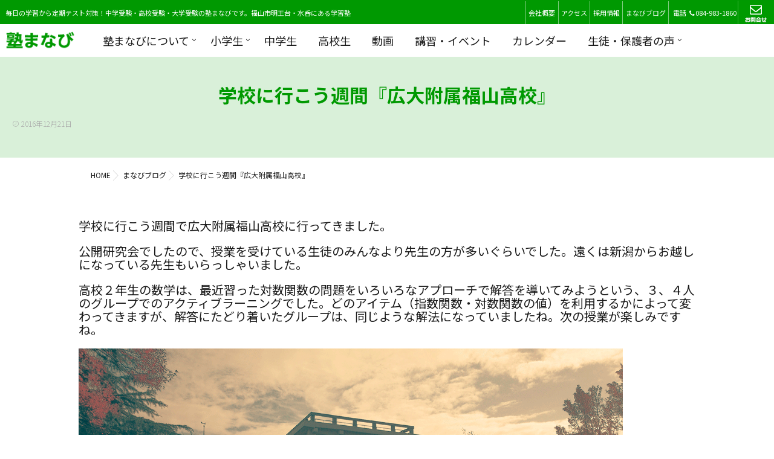

--- FILE ---
content_type: text/html; charset=UTF-8
request_url: https://juku-manabi.com/%E5%AD%A6%E6%A0%A1%E3%81%AB%E8%A1%8C%E3%81%93%E3%81%86%E9%80%B1%E9%96%93%E3%80%8E%E5%BA%83%E5%A4%A7%E9%99%84%E5%B1%9E%E7%A6%8F%E5%B1%B1%E9%AB%98%E6%A0%A1%E3%80%8F/
body_size: 19743
content:
<!DOCTYPE html>
<!--[if lt IE 7 ]> <html lang="ja"
	prefix="og: https://ogp.me/ns#"  class="ie6 oldie no-js"> <![endif]-->
<!--[if IE 7 ]>    <html lang="ja"
	prefix="og: https://ogp.me/ns#"  class="ie7 oldie no-js"> <![endif]-->
<!--[if IE 8 ]>    <html lang="ja"
	prefix="og: https://ogp.me/ns#"  class="ie8 oldie no-js"> <![endif]-->
<!--[if IE 9 ]>    <html lang="ja"
	prefix="og: https://ogp.me/ns#"  class="ie9 no-js"> <![endif]-->
<!--[if (gt IE 9)|!(IE)]><!-->
<html lang="ja"
	prefix="og: https://ogp.me/ns#"  class="js">
<!--<![endif]-->
<head>
<meta charset="UTF-8">
	
	
	<!-- Google tag (gtag.js) -->
<script async src="https://www.googletagmanager.com/gtag/js?id=AW-11232486112"></script>
<script>
  window.dataLayer = window.dataLayer || [];
  function gtag(){dataLayer.push(arguments);}
  gtag('js', new Date());

  gtag('config', 'AW-11232486112');
</script>

<!-- Event snippet for 申し込み conversion page -->
<script>
  gtag('event', 'conversion', {'send_to': 'AW-11232486112/vCqDCJKR_8wbEODFiOwp'});
</script>
	
	
    <!-- Google Tag Manager -->
    <script>(function(w,d,s,l,i){w[l]=w[l]||[];w[l].push({'gtm.start':
                                                          new Date().getTime(),event:'gtm.js'});var f=d.getElementsByTagName(s)[0],
            j=d.createElement(s),dl=l!='dataLayer'?'&l='+l:'';j.async=true;j.src=
                'https://www.googletagmanager.com/gtm.js?id='+i+dl;f.parentNode.insertBefore(j,f);
                                })(window,document,'script','dataLayer','GTM-NJTF74D');</script>
    <!-- End Google Tag Manager -->
	
	<meta name="google-site-verification" content="AAB9jxYM7To43sYyikAVsggIpcI3FY-6ehMMb8jK9Xo" />
	
<title>学校に行こう週間『広大附属福山高校』 | 福山市の学習塾 塾まなび</title>

		<!-- All in One SEO 4.1.6.2 -->
		<meta name="description" content="広大附属福山高校,公開研究会,数学,対数関数の問題,アクティブラーニング,福山市明王台塾まなび" />
		<meta name="robots" content="max-image-preview:large" />
		<meta name="keywords" content="塾,まなび,高校生" />
		<link rel="canonical" href="https://juku-manabi.com/%e5%ad%a6%e6%a0%a1%e3%81%ab%e8%a1%8c%e3%81%93%e3%81%86%e9%80%b1%e9%96%93%e3%80%8e%e5%ba%83%e5%a4%a7%e9%99%84%e5%b1%9e%e7%a6%8f%e5%b1%b1%e9%ab%98%e6%a0%a1%e3%80%8f/" />
		<meta property="og:locale" content="ja_JP" />
		<meta property="og:site_name" content="福山市の学習塾　塾まなび | 毎日の学習から定期テスト対策！中学受験・高校受験・大学受験の塾まなびです。福山市明王台・水呑にある学習塾" />
		<meta property="og:type" content="article" />
		<meta property="og:title" content="学校に行こう週間『広大附属福山高校』 | 福山市の学習塾 塾まなび" />
		<meta property="og:description" content="広大附属福山高校,公開研究会,数学,対数関数の問題,アクティブラーニング,福山市明王台塾まなび" />
		<meta property="og:url" content="https://juku-manabi.com/%e5%ad%a6%e6%a0%a1%e3%81%ab%e8%a1%8c%e3%81%93%e3%81%86%e9%80%b1%e9%96%93%e3%80%8e%e5%ba%83%e5%a4%a7%e9%99%84%e5%b1%9e%e7%a6%8f%e5%b1%b1%e9%ab%98%e6%a0%a1%e3%80%8f/" />
		<meta property="og:image" content="https://juku-manabi.com/wp-content/uploads/2019/09/51433253_bg.jpg" />
		<meta property="og:image:secure_url" content="https://juku-manabi.com/wp-content/uploads/2019/09/51433253_bg.jpg" />
		<meta property="og:image:width" content="1020" />
		<meta property="og:image:height" content="553" />
		<meta property="article:published_time" content="2016-12-21T04:32:10+00:00" />
		<meta property="article:modified_time" content="2016-12-21T04:32:10+00:00" />
		<meta name="twitter:card" content="summary" />
		<meta name="twitter:title" content="学校に行こう週間『広大附属福山高校』 | 福山市の学習塾 塾まなび" />
		<meta name="twitter:description" content="広大附属福山高校,公開研究会,数学,対数関数の問題,アクティブラーニング,福山市明王台塾まなび" />
		<meta name="twitter:image" content="https://juku-manabi.com/wp-content/uploads/2019/09/51433253_bg.jpg" />
		<meta name="google" content="nositelinkssearchbox" />
		<script type="application/ld+json" class="aioseo-schema">
			{"@context":"https:\/\/schema.org","@graph":[{"@type":"WebSite","@id":"https:\/\/juku-manabi.com\/#website","url":"https:\/\/juku-manabi.com\/","name":"\u798f\u5c71\u5e02\u306e\u5b66\u7fd2\u587e\u3000\u587e\u307e\u306a\u3073","description":"\u6bce\u65e5\u306e\u5b66\u7fd2\u304b\u3089\u5b9a\u671f\u30c6\u30b9\u30c8\u5bfe\u7b56\uff01\u4e2d\u5b66\u53d7\u9a13\u30fb\u9ad8\u6821\u53d7\u9a13\u30fb\u5927\u5b66\u53d7\u9a13\u306e\u587e\u307e\u306a\u3073\u3067\u3059\u3002\u798f\u5c71\u5e02\u660e\u738b\u53f0\u30fb\u6c34\u5451\u306b\u3042\u308b\u5b66\u7fd2\u587e","inLanguage":"ja","publisher":{"@id":"https:\/\/juku-manabi.com\/#organization"}},{"@type":"Organization","@id":"https:\/\/juku-manabi.com\/#organization","name":"\u798f\u5c71\u5e02\u306e\u5b66\u7fd2\u587e\u3000\u587e\u307e\u306a\u3073","url":"https:\/\/juku-manabi.com\/"},{"@type":"BreadcrumbList","@id":"https:\/\/juku-manabi.com\/%e5%ad%a6%e6%a0%a1%e3%81%ab%e8%a1%8c%e3%81%93%e3%81%86%e9%80%b1%e9%96%93%e3%80%8e%e5%ba%83%e5%a4%a7%e9%99%84%e5%b1%9e%e7%a6%8f%e5%b1%b1%e9%ab%98%e6%a0%a1%e3%80%8f\/#breadcrumblist","itemListElement":[{"@type":"ListItem","@id":"https:\/\/juku-manabi.com\/#listItem","position":1,"item":{"@type":"WebPage","@id":"https:\/\/juku-manabi.com\/","name":"\u30db\u30fc\u30e0","description":"\u4e2d\u5b66\u30fb\u9ad8\u6821\u30fb\u5927\u5b66\u53d7\u9a13\u306e\u798f\u5c71\u5e02\u306b\u3042\u308b\u500b\u5225\u6307\u5c0e\u587e\u3002\u901a\u5e38\u6388\u696d\uff0b\u5b9f\u529b\u7df4\u6210\u8b1b\u5ea7\u3067\u5165\u8a66\u306b\u5f37\u304f\u306a\u308b\uff01\u5b9a\u671f\u30c6\u30b9\u30c8\u7279\u8a13\u8b1b\u5ea7\u3067\u5e73\u5747\u70b9\u304c20\u70b9\u30a2\u30c3\u30d7\uff01\u30cd\u30a4\u30c6\u30a3\u30d6\u3068\u306e\u82f1\u691c\u5bfe\u7b56\uff5c\u96e3\u95a2\u56fd\u7acb\u3084\u56fd\u516c\u7acb\u306b\u5f37\u3044\uff01\u52b9\u679c\u7684\u306a\u52c9\u5f37\u306e\u4ed5\u65b9\u3092\u6559\u3048\u307e\u3059\u3002\u500b\u5225\u6307\u5c0e\u306e\u587e\u307e\u306a\u3073\u3002","url":"https:\/\/juku-manabi.com\/"},"nextItem":"https:\/\/juku-manabi.com\/%e5%ad%a6%e6%a0%a1%e3%81%ab%e8%a1%8c%e3%81%93%e3%81%86%e9%80%b1%e9%96%93%e3%80%8e%e5%ba%83%e5%a4%a7%e9%99%84%e5%b1%9e%e7%a6%8f%e5%b1%b1%e9%ab%98%e6%a0%a1%e3%80%8f\/#listItem"},{"@type":"ListItem","@id":"https:\/\/juku-manabi.com\/%e5%ad%a6%e6%a0%a1%e3%81%ab%e8%a1%8c%e3%81%93%e3%81%86%e9%80%b1%e9%96%93%e3%80%8e%e5%ba%83%e5%a4%a7%e9%99%84%e5%b1%9e%e7%a6%8f%e5%b1%b1%e9%ab%98%e6%a0%a1%e3%80%8f\/#listItem","position":2,"item":{"@type":"WebPage","@id":"https:\/\/juku-manabi.com\/%e5%ad%a6%e6%a0%a1%e3%81%ab%e8%a1%8c%e3%81%93%e3%81%86%e9%80%b1%e9%96%93%e3%80%8e%e5%ba%83%e5%a4%a7%e9%99%84%e5%b1%9e%e7%a6%8f%e5%b1%b1%e9%ab%98%e6%a0%a1%e3%80%8f\/","name":"\u5b66\u6821\u306b\u884c\u3053\u3046\u9031\u9593\u300e\u5e83\u5927\u9644\u5c5e\u798f\u5c71\u9ad8\u6821\u300f","description":"\u5e83\u5927\u9644\u5c5e\u798f\u5c71\u9ad8\u6821,\u516c\u958b\u7814\u7a76\u4f1a,\u6570\u5b66,\u5bfe\u6570\u95a2\u6570\u306e\u554f\u984c,\u30a2\u30af\u30c6\u30a3\u30d6\u30e9\u30fc\u30cb\u30f3\u30b0,\u798f\u5c71\u5e02\u660e\u738b\u53f0\u587e\u307e\u306a\u3073","url":"https:\/\/juku-manabi.com\/%e5%ad%a6%e6%a0%a1%e3%81%ab%e8%a1%8c%e3%81%93%e3%81%86%e9%80%b1%e9%96%93%e3%80%8e%e5%ba%83%e5%a4%a7%e9%99%84%e5%b1%9e%e7%a6%8f%e5%b1%b1%e9%ab%98%e6%a0%a1%e3%80%8f\/"},"previousItem":"https:\/\/juku-manabi.com\/#listItem"}]},{"@type":"Person","@id":"https:\/\/juku-manabi.com\/author\/manabiowner\/#author","url":"https:\/\/juku-manabi.com\/author\/manabiowner\/","name":"\u7ba1\u7406\u8005","image":{"@type":"ImageObject","@id":"https:\/\/juku-manabi.com\/%e5%ad%a6%e6%a0%a1%e3%81%ab%e8%a1%8c%e3%81%93%e3%81%86%e9%80%b1%e9%96%93%e3%80%8e%e5%ba%83%e5%a4%a7%e9%99%84%e5%b1%9e%e7%a6%8f%e5%b1%b1%e9%ab%98%e6%a0%a1%e3%80%8f\/#authorImage","url":"https:\/\/secure.gravatar.com\/avatar\/3632a869cd5c6eef2c2981a8a3a1af97?s=96&d=mm&r=g","width":96,"height":96,"caption":"\u7ba1\u7406\u8005"}},{"@type":"WebPage","@id":"https:\/\/juku-manabi.com\/%e5%ad%a6%e6%a0%a1%e3%81%ab%e8%a1%8c%e3%81%93%e3%81%86%e9%80%b1%e9%96%93%e3%80%8e%e5%ba%83%e5%a4%a7%e9%99%84%e5%b1%9e%e7%a6%8f%e5%b1%b1%e9%ab%98%e6%a0%a1%e3%80%8f\/#webpage","url":"https:\/\/juku-manabi.com\/%e5%ad%a6%e6%a0%a1%e3%81%ab%e8%a1%8c%e3%81%93%e3%81%86%e9%80%b1%e9%96%93%e3%80%8e%e5%ba%83%e5%a4%a7%e9%99%84%e5%b1%9e%e7%a6%8f%e5%b1%b1%e9%ab%98%e6%a0%a1%e3%80%8f\/","name":"\u5b66\u6821\u306b\u884c\u3053\u3046\u9031\u9593\u300e\u5e83\u5927\u9644\u5c5e\u798f\u5c71\u9ad8\u6821\u300f | \u798f\u5c71\u5e02\u306e\u5b66\u7fd2\u587e \u587e\u307e\u306a\u3073","description":"\u5e83\u5927\u9644\u5c5e\u798f\u5c71\u9ad8\u6821,\u516c\u958b\u7814\u7a76\u4f1a,\u6570\u5b66,\u5bfe\u6570\u95a2\u6570\u306e\u554f\u984c,\u30a2\u30af\u30c6\u30a3\u30d6\u30e9\u30fc\u30cb\u30f3\u30b0,\u798f\u5c71\u5e02\u660e\u738b\u53f0\u587e\u307e\u306a\u3073","inLanguage":"ja","isPartOf":{"@id":"https:\/\/juku-manabi.com\/#website"},"breadcrumb":{"@id":"https:\/\/juku-manabi.com\/%e5%ad%a6%e6%a0%a1%e3%81%ab%e8%a1%8c%e3%81%93%e3%81%86%e9%80%b1%e9%96%93%e3%80%8e%e5%ba%83%e5%a4%a7%e9%99%84%e5%b1%9e%e7%a6%8f%e5%b1%b1%e9%ab%98%e6%a0%a1%e3%80%8f\/#breadcrumblist"},"author":"https:\/\/juku-manabi.com\/author\/manabiowner\/#author","creator":"https:\/\/juku-manabi.com\/author\/manabiowner\/#author","datePublished":"2016-12-21T04:32:10+09:00","dateModified":"2016-12-21T04:32:10+09:00"},{"@type":"Article","@id":"https:\/\/juku-manabi.com\/%e5%ad%a6%e6%a0%a1%e3%81%ab%e8%a1%8c%e3%81%93%e3%81%86%e9%80%b1%e9%96%93%e3%80%8e%e5%ba%83%e5%a4%a7%e9%99%84%e5%b1%9e%e7%a6%8f%e5%b1%b1%e9%ab%98%e6%a0%a1%e3%80%8f\/#article","name":"\u5b66\u6821\u306b\u884c\u3053\u3046\u9031\u9593\u300e\u5e83\u5927\u9644\u5c5e\u798f\u5c71\u9ad8\u6821\u300f | \u798f\u5c71\u5e02\u306e\u5b66\u7fd2\u587e \u587e\u307e\u306a\u3073","description":"\u5e83\u5927\u9644\u5c5e\u798f\u5c71\u9ad8\u6821,\u516c\u958b\u7814\u7a76\u4f1a,\u6570\u5b66,\u5bfe\u6570\u95a2\u6570\u306e\u554f\u984c,\u30a2\u30af\u30c6\u30a3\u30d6\u30e9\u30fc\u30cb\u30f3\u30b0,\u798f\u5c71\u5e02\u660e\u738b\u53f0\u587e\u307e\u306a\u3073","inLanguage":"ja","headline":"\u5b66\u6821\u306b\u884c\u3053\u3046\u9031\u9593\u300e\u5e83\u5927\u9644\u5c5e\u798f\u5c71\u9ad8\u6821\u300f","author":{"@id":"https:\/\/juku-manabi.com\/author\/manabiowner\/#author"},"publisher":{"@id":"https:\/\/juku-manabi.com\/#organization"},"datePublished":"2016-12-21T04:32:10+09:00","dateModified":"2016-12-21T04:32:10+09:00","articleSection":"\u307e\u306a\u3073\u30d6\u30ed\u30b0","mainEntityOfPage":{"@id":"https:\/\/juku-manabi.com\/%e5%ad%a6%e6%a0%a1%e3%81%ab%e8%a1%8c%e3%81%93%e3%81%86%e9%80%b1%e9%96%93%e3%80%8e%e5%ba%83%e5%a4%a7%e9%99%84%e5%b1%9e%e7%a6%8f%e5%b1%b1%e9%ab%98%e6%a0%a1%e3%80%8f\/#webpage"},"isPartOf":{"@id":"https:\/\/juku-manabi.com\/%e5%ad%a6%e6%a0%a1%e3%81%ab%e8%a1%8c%e3%81%93%e3%81%86%e9%80%b1%e9%96%93%e3%80%8e%e5%ba%83%e5%a4%a7%e9%99%84%e5%b1%9e%e7%a6%8f%e5%b1%b1%e9%ab%98%e6%a0%a1%e3%80%8f\/#webpage"},"image":{"@type":"ImageObject","@id":"https:\/\/juku-manabi.com\/#articleImage","url":"https:\/\/juku-manabi.com\/wp-content\/uploads\/2016\/12\/12.20.1.gif","width":900,"height":506}}]}
		</script>
		<!-- All in One SEO -->

<meta http-equiv="Expires" content="604800">
<meta http-equiv="X-UA-Compatible" content="IE=edge,chrome=1" />
<meta name="viewport" content="width=device-width, initial-scale=1.0">
<link rel='dns-prefetch' href='//ajax.googleapis.com' />
<link rel='dns-prefetch' href='//maps.google.com' />
<link rel='dns-prefetch' href='//s.w.org' />
<link rel="alternate" type="application/rss+xml" title="福山市の学習塾　塾まなび &raquo; フィード" href="https://juku-manabi.com/feed/" />
<link rel="alternate" type="application/rss+xml" title="福山市の学習塾　塾まなび &raquo; コメントフィード" href="https://juku-manabi.com/comments/feed/" />
<link rel='stylesheet' id='wp-block-library-css'  href='https://juku-manabi.com/wp-includes/css/dist/block-library/style.min.css?ver=1718113836' type='text/css' media='all' />
<style id='wp-block-library-inline-css' type='text/css'>
.has-text-align-justify{text-align:justify;}
</style>
<link rel='stylesheet' id='contact-form-7-css'  href='https://juku-manabi.com/wp-content/plugins/contact-form-7/includes/css/styles.css?ver=5.1.9' type='text/css' media='all' />
<link rel='stylesheet' id='responsive-lightbox-swipebox-css'  href='https://juku-manabi.com/wp-content/plugins/responsive-lightbox/assets/swipebox/swipebox.min.css?ver=2.2.3' type='text/css' media='all' />
<link rel='stylesheet' id='style-css'  href='https://juku-manabi.com/wp-content/themes/majestic_plus/style.css?ver=1718113836' type='text/css' media='all' />
<link rel='stylesheet' id='responsive-css'  href='https://juku-manabi.com/wp-content/themes/majestic_plus/responsive.css?ver=1718113836' type='text/css' media='all' />
<link rel='stylesheet' id='font-awesome-css'  href='https://juku-manabi.com/wp-content/themes/majestic_plus/fonts/font-awesome.min.css?ver=1718113836' type='text/css' media='all' />
<link rel='stylesheet' id='simplyscroll-style-css'  href='https://juku-manabi.com/wp-content/themes/majestic_plus/jquery.simplyscroll.css?ver=1718113836' type='text/css' media='all' />
<link rel='stylesheet' id='hover-style-css'  href='https://juku-manabi.com/wp-content/themes/majestic_plus/hover.css?ver=1718113836' type='text/css' media='all' />
<link rel='stylesheet' id='slick-style-css'  href='https://juku-manabi.com/wp-content/themes/majestic_plus/slick.css?ver=1718113836' type='text/css' media='all' />
<link rel='stylesheet' id='animate-css'  href='https://juku-manabi.com/wp-content/themes/majestic_plus/animate.min.css?ver=1718113836' type='text/css' media='all' />
<link rel='stylesheet' id='tablepress-default-css'  href='https://juku-manabi.com/wp-content/plugins/tablepress/css/default.min.css?ver=1.11' type='text/css' media='all' />
<link rel='stylesheet' id='fancybox-css'  href='https://juku-manabi.com/wp-content/plugins/easy-fancybox/css/jquery.fancybox.min.css?ver=1.3.24' type='text/css' media='screen' />
<link rel='stylesheet' id='social-logos-css'  href='https://juku-manabi.com/wp-content/plugins/jetpack/_inc/social-logos/social-logos.min.css?ver=8.6.4' type='text/css' media='all' />
<link rel='stylesheet' id='jetpack_css-css'  href='https://juku-manabi.com/wp-content/plugins/jetpack/css/jetpack.css?ver=8.6.4' type='text/css' media='all' />
<!--[if !IE]><!-->
<link rel='stylesheet' id='tablepress-responsive-css'  href='https://juku-manabi.com/wp-content/plugins/tablepress-responsive-tables/tablepress-responsive.min.css?ver=1.1' type='text/css' media='all' />
<!--<![endif]-->
<script type='text/javascript' src='//ajax.googleapis.com/ajax/libs/jquery/2.2.4/jquery.min.js?ver=5.4.18'></script>
<script type='text/javascript' src='https://juku-manabi.com/wp-content/plugins/responsive-lightbox/assets/swipebox/jquery.swipebox.min.js?ver=2.2.3'></script>
<script type='text/javascript' src='https://juku-manabi.com/wp-content/plugins/responsive-lightbox/assets/infinitescroll/infinite-scroll.pkgd.min.js?ver=5.4.18'></script>
<script type='text/javascript'>
/* <![CDATA[ */
var rlArgs = {"script":"swipebox","selector":"lightbox","customEvents":"","activeGalleries":"1","animation":"1","hideCloseButtonOnMobile":"0","removeBarsOnMobile":"0","hideBars":"1","hideBarsDelay":"5000","videoMaxWidth":"1080","useSVG":"1","loopAtEnd":"0","woocommerce_gallery":"0","ajaxurl":"https:\/\/juku-manabi.com\/wp-admin\/admin-ajax.php","nonce":"7c9e8f6f64"};
/* ]]> */
</script>
<script type='text/javascript' src='https://juku-manabi.com/wp-content/plugins/responsive-lightbox/js/front.js?ver=2.2.3'></script>
<script type='text/javascript' src='//maps.google.com/maps/api/js?key=AIzaSyAq0jWyLsfrCkjc7kROPqH7g4KU3C2cK-M'></script>
<link rel='https://api.w.org/' href='https://juku-manabi.com/wp-json/' />
<link rel="EditURI" type="application/rsd+xml" title="RSD" href="https://juku-manabi.com/xmlrpc.php?rsd" />
<link rel="wlwmanifest" type="application/wlwmanifest+xml" href="https://juku-manabi.com/wp-includes/wlwmanifest.xml" /> 
<link rel='prev' title='学校に行こう週間『明王台高校』' href='https://juku-manabi.com/%e5%ad%a6%e6%a0%a1%e3%81%ab%e8%a1%8c%e3%81%93%e3%81%86%e9%80%b1%e9%96%93%e3%80%8e%e6%98%8e%e7%8e%8b%e5%8f%b0%e9%ab%98%e6%a0%a1%e3%80%8f/' />
<link rel='next' title='広大附属福山中学校の入試の応援に行ってきました。' href='https://juku-manabi.com/%e5%ba%83%e5%a4%a7%e9%99%84%e5%b1%9e%e7%a6%8f%e5%b1%b1%e4%b8%ad%e5%ad%a6%e6%a0%a1%e3%81%ae%e5%85%a5%e8%a9%a6%e3%81%ae%e5%bf%9c%e6%8f%b4%e3%81%ab%e8%a1%8c%e3%81%a3%e3%81%a6%e3%81%8d%e3%81%be%e3%81%97/' />
<link rel='shortlink' href='https://juku-manabi.com/?p=808' />
<link rel="alternate" type="application/json+oembed" href="https://juku-manabi.com/wp-json/oembed/1.0/embed?url=https%3A%2F%2Fjuku-manabi.com%2F%25e5%25ad%25a6%25e6%25a0%25a1%25e3%2581%25ab%25e8%25a1%258c%25e3%2581%2593%25e3%2581%2586%25e9%2580%25b1%25e9%2596%2593%25e3%2580%258e%25e5%25ba%2583%25e5%25a4%25a7%25e9%2599%2584%25e5%25b1%259e%25e7%25a6%258f%25e5%25b1%25b1%25e9%25ab%2598%25e6%25a0%25a1%25e3%2580%258f%2F" />
<link rel="alternate" type="text/xml+oembed" href="https://juku-manabi.com/wp-json/oembed/1.0/embed?url=https%3A%2F%2Fjuku-manabi.com%2F%25e5%25ad%25a6%25e6%25a0%25a1%25e3%2581%25ab%25e8%25a1%258c%25e3%2581%2593%25e3%2581%2586%25e9%2580%25b1%25e9%2596%2593%25e3%2580%258e%25e5%25ba%2583%25e5%25a4%25a7%25e9%2599%2584%25e5%25b1%259e%25e7%25a6%258f%25e5%25b1%25b1%25e9%25ab%2598%25e6%25a0%25a1%25e3%2580%258f%2F&#038;format=xml" />
<style type='text/css'>img#wpstats{display:none}</style><!--[if lt IE 9]>
<script src="https://juku-manabi.com/wp-content/themes/majestic_plus/js/ie/html5.js"></script>
<script src="https://juku-manabi.com/wp-content/themes/majestic_plus/js/ie/selectivizr.js"></script>
<![endif]-->
<style type="text/css">
/* Dynamic CSS: For no styles in head, copy and put the css below in your custom.css or child theme's style.css, disable dynamic styles */
#map-canvas { height: 350px; }

.lim-effect .lima-details .more-details,
.tagcloud a:hover,
.owl-theme .owl-controls .owl-buttons div,
{ background-color: #009901; }
::-moz-selection { background-color: #009901; }
.alx-tabs-nav {
	border-bottom-color: #009901!important;	
}
.pullquote-left {
	border-left-color: #009901!important;	
}	
.themeform label .required,
#flexslider-featured .flex-direction-nav .flex-next:hover,
#flexslider-featured .flex-direction-nav .flex-prev:hover,

.post-nav li a:hover i,
.content .post-nav li a:hover i,
.post-related a:hover,
.comment-awaiting-moderation,
.wp-pagenavi a,
{ color: #009901; }


.sidebar-top,
.post-tags a:hover,
.hvr-bounce-to-right:before,
.tagcloud a:hover,
.widget_calendar caption,
.author-bio .bio-avatar:after,
.commentlist li.bypostauthor > .comment-body:after,
.hvr-fade:hover, .hvr-fade:focus, .hvr-fade:active,
.owl-theme .owl-controls .owl-buttons div,
#nav-topbar ul.nav > li:after,
.hvr-rectangle-out:before,
.hvr-fade:before,
.hvr-back-pulse:before,
.hvr-sweep-to-bottom:before,
.hvr-sweep-to-top:before,
.hvr-bounce-to-bottom:before,
.hvr-bounce-to-top:before,
.hvr-rectangle-in:before,
.hvr-rectangle-out:before,
.hvr-shutter-out-horizontal:before,
.hvr-shutter-in-vertical:before,
.hvr-shutter-out-vertical:before,
.flex-control-nav li a.flex-active,
.commentlist li.comment-author-admin > .comment-body:after { background-color: #009901; }
.post-format .format-container { border-color: #009901; }
.pagination .current,.s1 .widget_calendar caption, 
.pagination a:hover,
ul.nav>li.current-menu-item:after,
#smart-tel a,.navigation .drawer-button a,#drawer .drawer-button a,
#footer .widget_calendar caption ,.s2 .widget_calendar caption{background-color: #009901!important;
color:#fff; }				
				
	
	.comment-tabs li.active a 
	{border-bottom:2px solid #009901!important;
 }	
 			
				
	
	.alx-tab .tab-item-category a,
	.alx-tab .tab-item-title a:hover,
	.alx-posts a:hover,.megamenu_column:hover .megamenu_content h2,
	 .post-meta a:hover,
	 ul.sub-menu a:hover,
	 a
	{color: #1a1a1a;
 }				
				

.s2 .post-nav li a:hover i,
.s2 .widget_rss ul li a,
.s2 .widget_calendar a,
.s2 .alx-posts .post-item-category a,
.s2 .alx-tab li:hover .tab-item-title a,
.s2 .alx-tab li:hover .tab-item-comment a,
.s2 .alx-posts li:hover .post-item-title a { color: ; }

.s2 .sidebar-top,
.s2 .sidebar-toggle,
.jp-play-bar,
.jp-volume-bar-value,
.s2 .widget_calendar caption,#readmore a ,.post-thumb-category ,.rank_num { background-color: ; }

.s2 .alx-tabs-nav li.active a { border-bottom-color: ; }
			
				
.bg_image {-webkit-animation: none 8s linear forwards;animation: none 8s linear forwards;}

		.feature_meta h2,h2.widgettitle,h1.page-title ,h1.post-title ,.site-title,.widget-meta h2,.sidebar .widget>h3,.eyecatch_title {font-family: "Noto Sans Japanese",Century Gothic;}				
				
.bg_image {-webkit-animation: none 8s linear forwards;animation: none 8s linear forwards;}
.eyecatch-style-1 ul li {width : calc(100% / 3) ;}
body ,.post-title a { color: #1a1a1a; }
.loader { background: url(https://juku-manabi.com/wp-content/themes/majestic_plus/img/Rolling.svg) center no-repeat; }
.site-title a img { max-height: 60px; }

.post-view{display: none; }

body,.site-content-opacity,.site-content-contain,.grobal_nav,#breadcrumb,.sidebar { background-color: #ffffff; }
footer { background-image: url(https://juku-manabi.com/wp-content/uploads/2019/08/267117172.jpg); }
.overlayer { background-color:rgba(0,0,0,0); }

</style>
		<style type="text/css" id="wp-custom-css">
			.archive.category-1 .post-inner .post-thumbnail {
  display: block;
}
.archive.category-1 .post-inner .post-thumbnail {
  width: 100px;
  float: left;
	margin-right: 10px;
}
.archive.category-1 .post-thumb-category {
  display: none;
}
.archive.category-1 .excerpt {
  display: none;
}

.post-7703 .entry {
	max-width: 990px;
	margin: 0 auto;
}
.slick-slide img {
	margin: 0 auto;
}
.slick-prev,
.slick-next {
	width: 70px;
	height: 70px;
}
.slick-prev:before {	
	background: url(/wp-content/themes/majestic_plus/img/JM-arrow-left.png) left center no-repeat;
}
.slick-next:before {
	background: url(/wp-content/themes/majestic_plus/img/JM-arrow-right.png) right center no-repeat;
}
.slick-prev:before,
.slick-next:before {
	content: '';
	display: block;
	width: 70px;
	height: 70px;
	background-size: contain;
}
@media screen and (max-width: 769px) {
	h2.h2_toudai_01 {
		font-size: 7vw;
	}
}
@media screen and (max-width: 480px) {
	.entry h2.fee {
		font-size: 24px;
	}
}
@media screen and (max-width: 359px) {
	.entry h2.fee {
		font-size: 20px;
	}
}
@media screen and (min-width: 900px) {
	h2.h2_toudai_01 {
		font-size: 37px;
	}
}		</style>
			<link rel="preconnect" href="https://fonts.googleapis.com">
<link rel="preconnect" href="https://fonts.gstatic.com" crossorigin>
<link href="https://fonts.googleapis.com/css2?family=Noto+Sans+JP:wght@300;400;700&display=swap" rel="stylesheet">
</head>
<body class="post-template-default single single-post postid-808 single-format-standard col-1c full-width mobile-sidebar-hide-s1 chrome">
    <!-- Google Tag Manager (noscript) -->
    <noscript><iframe src="https://www.googletagmanager.com/ns.html?id=GTM-NJTF74D"
                      height="0" width="0" style="display:none;visibility:hidden"></iframe></noscript>
    <!-- End Google Tag Manager (noscript) -->
<div id="wrapper">
  <!--#loading-->
        <!--#loading-->
	<div class="navigation">
      <nav id="nav-topbar"> 
      	<div class="hmenu_wrap clearfix">
		<div id="site-desscription">
      毎日の学習から定期テスト対策！中学受験・高校受験・大学受験の塾まなびです。福山市明王台・水呑にある学習塾		</div>
		<div id="header-shopinfo">
            <ul><li><a href="/company/">会社概要</a></li><li><a href="/map/">アクセス</a></li><li><a href="/recruit/">採用情報</a></li><li><a href="/category/news/">まなびブログ</a></li></ul>
			<span id="header-address">電話</span>
            <span id="header-tel">
      
            <span class="f18 smart_tel"><a href="tel:084-983-1860"><i class="fa fa-phone" aria-hidden="true"></i>084-983-1860</a></span>
      <span class="f18 smart-mail"><a href="/inquiry/"><img src="/wp-content/uploads/2019/08/hbtn_mail2.png" alt="メールでお問い合わせ"></a></span></span>
          </div>
		</div><!--.hmenu_wrap-->
      <!--smartphone drawer menu-->
      	      <div class="drawer-button"><a class="nav-toggle-smart"> <span></span> </a></div>
            <!--/smartphone drawer menu-->

  

    <h1 id="smart-logo">
                        <a href="https://juku-manabi.com">
          <img id="footer-logo" src="https://juku-manabi.com/wp-content/uploads/2019/08/logo.png" alt="">
          </a>
		      </h1>
    
	      <div class="nav-wrap container grobal_nav">
        <ul id="menu-main" class="nav container-inner group"><li id="menu-item-28" class="menu-item menu-item-type-post_type menu-item-object-page menu-item-has-children menu-item-28"><a href="https://juku-manabi.com/about/">塾まなびについて<div class='menu_description'></div></a>
<ul class="sub-menu">
	<li id="menu-item-4403" class="menu-item menu-item-type-post_type menu-item-object-page menu-item-4403"><a href="https://juku-manabi.com/introduction/">塾長紹介<div class='menu_description'></div></a></li>
	<li id="menu-item-6774" class="menu-item menu-item-type-post_type menu-item-object-page menu-item-6774"><a href="https://juku-manabi.com/pass-record/">合格実績<div class='menu_description'></div></a></li>
</ul>
</li>
<li id="menu-item-5122" class="menu-item menu-item-type-post_type menu-item-object-page menu-item-has-children menu-item-5122"><a href="https://juku-manabi.com/primary-schoolchild/">小学生<div class='menu_description'></div></a>
<ul class="sub-menu">
	<li id="menu-item-4302" class="menu-item menu-item-type-custom menu-item-object-custom menu-item-4302"><a href="/primary-schoolchild/#page">中学受験コース<div class='menu_description'></div></a></li>
	<li id="menu-item-4754" class="menu-item menu-item-type-post_type menu-item-object-page menu-item-4754"><a href="https://juku-manabi.com/primary-schoolchild2/">中学準備コース<div class='menu_description'></div></a></li>
</ul>
</li>
<li id="menu-item-42" class="menu-item menu-item-type-post_type menu-item-object-page menu-item-42"><a href="https://juku-manabi.com/junior-high-student/">中学生<div class='menu_description'></div></a></li>
<li id="menu-item-43" class="menu-item menu-item-type-post_type menu-item-object-page menu-item-43"><a href="https://juku-manabi.com/high-school-student/">高校生<div class='menu_description'></div></a></li>
<li id="menu-item-4304" class="menu-item menu-item-type-taxonomy menu-item-object-category menu-item-4304"><a href="https://juku-manabi.com/category/movie/">動画<div class='menu_description'></div></a></li>
<li id="menu-item-4707" class="menu-item menu-item-type-taxonomy menu-item-object-category menu-item-4707"><a href="https://juku-manabi.com/category/seminar/">講習・イベント<div class='menu_description'></div></a></li>
<li id="menu-item-6794" class="menu-item menu-item-type-post_type menu-item-object-page menu-item-6794"><a href="https://juku-manabi.com/calendar/">カレンダー<div class='menu_description'></div></a></li>
<li id="menu-item-6775" class="menu-item menu-item-type-custom menu-item-object-custom menu-item-has-children menu-item-6775"><a href="https://juku-manabi.com/pass-record/#voice-parent">生徒・保護者の声<div class='menu_description'></div></a>
<ul class="sub-menu">
	<li id="menu-item-6776" class="menu-item menu-item-type-custom menu-item-object-custom menu-item-6776"><a href="https://juku-manabi.com/pass-record/#voice-parent">保護者の声<div class='menu_description'></div></a></li>
	<li id="menu-item-6777" class="menu-item menu-item-type-custom menu-item-object-custom menu-item-6777"><a href="https://juku-manabi.com/pass-record/#voice-child">生徒の声<div class='menu_description'></div></a></li>
</ul>
</li>
</ul>      </div>
        
<!--      <div class="toggle-search"><i class="fa fa-search"></i></div>
      <div class="search-expand">
        <div class="search-expand-inner">
                  </div>
      </div>-->
    </nav>
    </div>
  <!--/#header-->

<div class="site-content-contain" id="contents-top">

<div id="content" class="site-content">
  <div class="wrap">
  <!--グローバルメニュー元位置navigation-->

    
    
    <div id="primary" class="content-area">

<div class="container" id="page">
<div id="head_space" class="clearfix"> 


</div>


<!--#smartphone-widgets-->
<!--/#smartphone-widgets--> 



  <!--#frontpage-widgets-->
<!--/#frontpage-widgets-->  


  
<div class="container-inner">
<!--#frontpage-widgets-->
<!--/#frontpage-widgets-->
	<div class="subhead-margin"></div>
</div><!--.container-inner-->



<main class="main">

<div class="main-inner group">

<section class="content">

  <div class="page-title pad wow fadeInDown">

	<h1 class="post-title entry-title">学校に行こう週間『広大附属福山高校』</h1>
    <div class="post-meta-group clearfix"> 
                
          
          
          <div class="post-item-category">
        <span class="icon-clock3"></span>
		  
		   
		  2016年12月21日         
        </div>
        
  
         <div class="post-view"><i class="fa fa-eye"></i>4131VIEWS</div>

        
         
        </div>
    
    
    
		
	
</div><!--/.page-title-->
    <!--#titleafter-widgets-->
        <!--/#titleafter-widgets-->	
	<div class="container-inner">
	
<div id="breadcrumb"><ul id="breadcrumb_list"><li itemscope itemtype="http://data-vocabulary.org/Breadcrumb"><a href="https://juku-manabi.com" itemprop="url"><span itemprop="title">HOME</span></a></li><div class="icon-basics-07"></div><li itemscope itemtype="http://data-vocabulary.org/Breadcrumb"><a href="https://juku-manabi.com/category/news/" itemprop="url"><span itemprop="title">まなびブログ</span></a></li><div class="icon-basics-07"></div><li>学校に行こう週間『広大附属福山高校』</li></ul></div>		
  <div class="pad group">
        <article class="post-808 post type-post status-publish format-standard hentry category-news">
            <div class="clear"></div>
      <div class="entry share">
        <div class="entry-inner clearfix">
          	<p></p>
			<p>学校に行こう週間で広大附属福山高校に行ってきました。</p>
<p>公開研究会でしたので、授業を受けている生徒のみんなより先生の方が多いぐらいでした。遠くは新潟からお越しになっている先生もいらっしゃいました。</p>
<p>高校２年生の数学は、最近習った対数関数の問題をいろいろなアプローチで解答を導いてみようという、３、４人のグループでのアクティブラーニングでした。どのアイテム（指数関数・対数関数の値）を利用するかによって変わってきますが、解答にたどり着いたグループは、同じような解法になっていましたね。次の授業が楽しみですね。</p>
<p><a href="https://juku-manabi.com/wp-content/uploads/2016/12/12.20.1.gif" data-rel="lightbox-image-0" data-rl_title="" data-rl_caption="" title=""><img src="https://juku-manabi.com/wp-content/uploads/2016/12/12.20.1.gif" alt="12-20-1" width="900" height="506" class="alignnone size-full wp-image-812" /></a></p>
<p>表情豊かで明るかったです。</p>
<div>✫✫✫✫✫✫✫✫✫✫✫✫✫✫✫✫✫✫✫✫✫✫✫✫✫✫✫</div>
<div>塾まなび</div>
<div>第1教室　広島県福山市明王台５丁目１７－２１</div>
<div>第2教室　広島県福山市明王台３丁目２－２８</div>
<div>代表　084-952-5845</div>
<div><a href="mailto:info@juku-manabi.com">info@juku-manabi.com</a></div>
<div>✫✫✫✫✫✫✫✫✫✫✫✫✫✫✫✫✫✫✫✫✫✫✫✫✫✫✫</div>
<p>&nbsp;</p>
<div class="sharedaddy sd-sharing-enabled"><div class="robots-nocontent sd-block sd-social sd-social-icon-text sd-sharing"><h3 class="sd-title">共有:</h3><div class="sd-content"><ul><li class="share-twitter"><a rel="nofollow noopener noreferrer" data-shared="sharing-twitter-808" class="share-twitter sd-button share-icon" href="https://juku-manabi.com/%e5%ad%a6%e6%a0%a1%e3%81%ab%e8%a1%8c%e3%81%93%e3%81%86%e9%80%b1%e9%96%93%e3%80%8e%e5%ba%83%e5%a4%a7%e9%99%84%e5%b1%9e%e7%a6%8f%e5%b1%b1%e9%ab%98%e6%a0%a1%e3%80%8f/?share=twitter" target="_blank" title="クリックして Twitter で共有"><span>Twitter</span></a></li><li class="share-facebook"><a rel="nofollow noopener noreferrer" data-shared="sharing-facebook-808" class="share-facebook sd-button share-icon" href="https://juku-manabi.com/%e5%ad%a6%e6%a0%a1%e3%81%ab%e8%a1%8c%e3%81%93%e3%81%86%e9%80%b1%e9%96%93%e3%80%8e%e5%ba%83%e5%a4%a7%e9%99%84%e5%b1%9e%e7%a6%8f%e5%b1%b1%e9%ab%98%e6%a0%a1%e3%80%8f/?share=facebook" target="_blank" title="Facebook で共有するにはクリックしてください"><span>Facebook</span></a></li><li class="share-end"></li></ul></div></div></div>                  </div>
                <div class="oi_post_share_icons"> 
  <div class="oi_soc_icons">

 




</div>
</div>
                <div class="clear"></div>
      </div>
      <!--/.entry--> 
      
      <!--/.post-inner--> 
    </article>
    <!--/.post-->
        <div class="postmeta clearfix">
            <div class="post-item-category">
        <a style="background-color: #666; color: #fff;" href="https://juku-manabi.com/category/news/">まなびブログ</a>       </div>
                </div>
        <ul class="post-nav group">
  <li class="previous"><a href="https://juku-manabi.com/%e5%ad%a6%e6%a0%a1%e3%81%ab%e8%a1%8c%e3%81%93%e3%81%86%e9%80%b1%e9%96%93%e3%80%8e%e6%98%8e%e7%8e%8b%e5%8f%b0%e9%ab%98%e6%a0%a1%e3%80%8f/" class="clearfix"><div class="post-nav_thumb"></div><div class="title">学校に行こう週間『明王台高校』</div></a></li><li class="next"><a href="https://juku-manabi.com/%e5%ba%83%e5%a4%a7%e9%99%84%e5%b1%9e%e7%a6%8f%e5%b1%b1%e4%b8%ad%e5%ad%a6%e6%a0%a1%e3%81%ae%e5%85%a5%e8%a9%a6%e3%81%ae%e5%bf%9c%e6%8f%b4%e3%81%ab%e8%a1%8c%e3%81%a3%e3%81%a6%e3%81%8d%e3%81%be%e3%81%97/" class="clearfix"><div class="post-nav_thumb"></div><div class="title">広大附属福山中学校の入試の応援に行ってきました。</div></a></li></ul>

    

<h4 class="heading">
	<i class="fa fa-check-square-o"></i>こちらの記事もどうぞ</h4>

<ul class="related-posts group">
	
		<li class="related post-hover">
		<article class="post-8196 post type-post status-publish format-standard has-post-thumbnail hentry category-news tag-11 tag-190 tag-18 tag-23 tag-37 tag-282 tag-12 tag-9 tag-21 tag-142 tag-278 tag-61 tag-281 tag-216 tag-45 tag-280 tag-175 tag-141 tag-46 tag-220 tag-143 tag-176 tag-151 tag-48">

			<div class="post-thumbnail">
				<a href="https://juku-manabi.com/%e3%81%8a%e6%af%8d%e3%81%95%e3%82%93%e3%81%ab%e3%81%8a%e5%ad%90%e3%81%95%e3%82%93%e3%81%ae%e3%81%93%e3%81%a8%e3%82%92%e8%81%9e%e3%81%84%e3%81%a6%e3%81%bf%e3%81%9f/" title="だからお母さんにお子さんのことを聞いてみた">
											<img itemprop="image" width="520" height="520" src="https://juku-manabi.com/wp-content/uploads/2024/04/88367728-c75c-41f8-88ef-032f659aed5d-520x520.jpeg" class="attachment-thumb-medium size-thumb-medium wp-post-image" alt="" srcset="https://juku-manabi.com/wp-content/uploads/2024/04/88367728-c75c-41f8-88ef-032f659aed5d-520x520.jpeg 520w, https://juku-manabi.com/wp-content/uploads/2024/04/88367728-c75c-41f8-88ef-032f659aed5d-150x150.jpeg 150w, https://juku-manabi.com/wp-content/uploads/2024/04/88367728-c75c-41f8-88ef-032f659aed5d-100x100.jpeg 100w" sizes="(max-width: 520px) 100vw, 520px" />																								</a>
							</div><!--/.post-thumbnail-->
			
			<div class="related-inner">
				
				<h4 class="post-title">
					<a href="https://juku-manabi.com/%e3%81%8a%e6%af%8d%e3%81%95%e3%82%93%e3%81%ab%e3%81%8a%e5%ad%90%e3%81%95%e3%82%93%e3%81%ae%e3%81%93%e3%81%a8%e3%82%92%e8%81%9e%e3%81%84%e3%81%a6%e3%81%bf%e3%81%9f/" rel="bookmark" title="だからお母さんにお子さんのことを聞いてみた">だからお母さんにお子さんのことを聞いてみた</a>
				</h4><!--/.post-title-->
				
				<div class="post-meta group">
					<p class="post-date"><i class="fa fa-clock-o"></i>2024-04-20(Sat)</p>
				</div><!--/.post-meta-->
			
			</div><!--/.related-inner-->

		</article>
	</li><!--/.related-->
		<li class="related post-hover">
		<article class="post-954 post type-post status-publish format-standard hentry category-news">

			<div class="post-thumbnail">
				<a href="https://juku-manabi.com/%e5%8a%b1%e3%81%be%e3%81%97%e3%80%81%e5%8b%87%e6%b0%97%e3%81%a5%e3%81%91%e3%80%81%e3%81%8c%e3%82%93%e3%81%b0%e3%82%8a%e3%82%92%e5%bf%9c%e6%8f%b4%e3%81%99%e3%82%8b%e5%a1%be%e3%81%be%e3%81%aa%e3%81%b3/" title="励まし、勇気づけ、がんばりを応援する塾まなび">
											<img src="https://juku-manabi.com/wp-content/themes/majestic_plus/img/thumb-medium.png" alt="励まし、勇気づけ、がんばりを応援する塾まなび" />
																								</a>
							</div><!--/.post-thumbnail-->
			
			<div class="related-inner">
				
				<h4 class="post-title">
					<a href="https://juku-manabi.com/%e5%8a%b1%e3%81%be%e3%81%97%e3%80%81%e5%8b%87%e6%b0%97%e3%81%a5%e3%81%91%e3%80%81%e3%81%8c%e3%82%93%e3%81%b0%e3%82%8a%e3%82%92%e5%bf%9c%e6%8f%b4%e3%81%99%e3%82%8b%e5%a1%be%e3%81%be%e3%81%aa%e3%81%b3/" rel="bookmark" title="励まし、勇気づけ、がんばりを応援する塾まなび">励まし、勇気づけ、がんばりを応援する塾まなび</a>
				</h4><!--/.post-title-->
				
				<div class="post-meta group">
					<p class="post-date"><i class="fa fa-clock-o"></i>2017-09-02(Sat)</p>
				</div><!--/.post-meta-->
			
			</div><!--/.related-inner-->

		</article>
	</li><!--/.related-->
		<li class="related post-hover">
		<article class="post-4778 post type-post status-publish format-standard hentry category-news">

			<div class="post-thumbnail">
				<a href="https://juku-manabi.com/%e6%95%99%e6%9d%90%e8%b2%a9%e5%a3%b2%e4%bc%9a%e7%a4%be%e3%81%ae%e5%b1%95%e7%a4%ba%e4%bc%9a%e3%81%ab%e8%a1%8c%e3%81%a3%e3%81%a6%e3%81%8d%e3%81%be%e3%81%97%e3%81%9f%e3%80%82/" title="教材販売会社の展示会に行ってきました。">
											<img src="https://juku-manabi.com/wp-content/themes/majestic_plus/img/thumb-medium.png" alt="教材販売会社の展示会に行ってきました。" />
																								</a>
							</div><!--/.post-thumbnail-->
			
			<div class="related-inner">
				
				<h4 class="post-title">
					<a href="https://juku-manabi.com/%e6%95%99%e6%9d%90%e8%b2%a9%e5%a3%b2%e4%bc%9a%e7%a4%be%e3%81%ae%e5%b1%95%e7%a4%ba%e4%bc%9a%e3%81%ab%e8%a1%8c%e3%81%a3%e3%81%a6%e3%81%8d%e3%81%be%e3%81%97%e3%81%9f%e3%80%82/" rel="bookmark" title="教材販売会社の展示会に行ってきました。">教材販売会社の展示会に行ってきました。</a>
				</h4><!--/.post-title-->
				
				<div class="post-meta group">
					<p class="post-date"><i class="fa fa-clock-o"></i>2020-01-17(Fri)</p>
				</div><!--/.post-meta-->
			
			</div><!--/.related-inner-->

		</article>
	</li><!--/.related-->
		
</ul><!--/.post-related-->

    
    <!--#page-after-widget-->
        <!--/#page-after-widget--> 
  </div>
  <!--/.pad--> 
  
</section>
<!--/.content-->

</div>
<!--/.main-inner-->
</main>
<!--/.main-->


</div>
<!--/.container-inner-->

</div>
<!--/.container-->
</div>
   
    


  
<div id="page-top">
  <p><a id="move-page-top"><i class="fa fa-angle-up"></i></a></p>
</div>

<footer id="footer">
<div class="layerTransparent">  
  
  
  <section class="container" id="footer-bottom">
    <div class="container-inner">
      <div class="group">
      
      
      
      				<nav class="nav-container group" id="nav-footer">
		

				<div class="nav-wrap"><ul id="menu-main-1" class="nav container group"><li class="menu-item menu-item-type-post_type menu-item-object-page menu-item-has-children menu-item-28"><a href="https://juku-manabi.com/about/">塾まなびについて<div class='menu_description'></div></a>
<ul class="sub-menu">
	<li class="menu-item menu-item-type-post_type menu-item-object-page menu-item-4403"><a href="https://juku-manabi.com/introduction/">塾長紹介<div class='menu_description'></div></a></li>
	<li class="menu-item menu-item-type-post_type menu-item-object-page menu-item-6774"><a href="https://juku-manabi.com/pass-record/">合格実績<div class='menu_description'></div></a></li>
</ul>
</li>
<li class="menu-item menu-item-type-post_type menu-item-object-page menu-item-has-children menu-item-5122"><a href="https://juku-manabi.com/primary-schoolchild/">小学生<div class='menu_description'></div></a>
<ul class="sub-menu">
	<li class="menu-item menu-item-type-custom menu-item-object-custom menu-item-4302"><a href="/primary-schoolchild/#page">中学受験コース<div class='menu_description'></div></a></li>
	<li class="menu-item menu-item-type-post_type menu-item-object-page menu-item-4754"><a href="https://juku-manabi.com/primary-schoolchild2/">中学準備コース<div class='menu_description'></div></a></li>
</ul>
</li>
<li class="menu-item menu-item-type-post_type menu-item-object-page menu-item-42"><a href="https://juku-manabi.com/junior-high-student/">中学生<div class='menu_description'></div></a></li>
<li class="menu-item menu-item-type-post_type menu-item-object-page menu-item-43"><a href="https://juku-manabi.com/high-school-student/">高校生<div class='menu_description'></div></a></li>
<li class="menu-item menu-item-type-taxonomy menu-item-object-category menu-item-4304"><a href="https://juku-manabi.com/category/movie/">動画<div class='menu_description'></div></a></li>
<li class="menu-item menu-item-type-taxonomy menu-item-object-category menu-item-4707"><a href="https://juku-manabi.com/category/seminar/">講習・イベント<div class='menu_description'></div></a></li>
<li class="menu-item menu-item-type-post_type menu-item-object-page menu-item-6794"><a href="https://juku-manabi.com/calendar/">カレンダー<div class='menu_description'></div></a></li>
<li class="menu-item menu-item-type-custom menu-item-object-custom menu-item-has-children menu-item-6775"><a href="https://juku-manabi.com/pass-record/#voice-parent">生徒・保護者の声<div class='menu_description'></div></a>
<ul class="sub-menu">
	<li class="menu-item menu-item-type-custom menu-item-object-custom menu-item-6776"><a href="https://juku-manabi.com/pass-record/#voice-parent">保護者の声<div class='menu_description'></div></a></li>
	<li class="menu-item menu-item-type-custom menu-item-object-custom menu-item-6777"><a href="https://juku-manabi.com/pass-record/#voice-child">生徒の声<div class='menu_description'></div></a></li>
</ul>
</li>
</ul></div>
			</nav><!--/#nav-footer-->
			
		        
        
        
<!--#footer 4c-->
  
    <section class="container" id="footer-widgets">
    <div class="container-inner">
      <div class="group">
                        <div class="footer-widget-1 grid one-fourth ">
          <div id="tag_cloud-2" class="separete-widget widget widget_tag_cloud"><h3>タグ</h3><div class="tagcloud"><a href="https://juku-manabi.com/tag/%e4%b8%ad%e5%ad%a6%e5%8f%97%e9%a8%93/" class="tag-cloud-link tag-link-42 tag-link-position-1" style="font-size: 15.967479674797pt;" aria-label="中学受験 (94個の項目)">中学受験</a>
<a href="https://juku-manabi.com/tag/%e4%b8%ad%e5%ad%a6%e6%a0%a1/" class="tag-cloud-link tag-link-70 tag-link-position-2" style="font-size: 8pt;" aria-label="中学校 (18個の項目)">中学校</a>
<a href="https://juku-manabi.com/tag/%e4%b8%ad%e5%ad%a6%e7%94%9f/" class="tag-cloud-link tag-link-11 tag-link-position-3" style="font-size: 18.585365853659pt;" aria-label="中学生 (163個の項目)">中学生</a>
<a href="https://juku-manabi.com/tag/%e4%bd%90%e6%b3%a2/" class="tag-cloud-link tag-link-190 tag-link-position-4" style="font-size: 15.967479674797pt;" aria-label="佐波 (94個の項目)">佐波</a>
<a href="https://juku-manabi.com/tag/%e5%80%8b%e5%88%a5/" class="tag-cloud-link tag-link-18 tag-link-position-5" style="font-size: 20.178861788618pt;" aria-label="個別 (223個の項目)">個別</a>
<a href="https://juku-manabi.com/tag/%e5%80%8b%e5%88%a5%e6%8c%87%e5%b0%8e/" class="tag-cloud-link tag-link-23 tag-link-position-6" style="font-size: 21.886178861789pt;" aria-label="個別指導 (317個の項目)">個別指導</a>
<a href="https://juku-manabi.com/tag/%e5%80%8b%e5%88%a5%e6%8c%87%e5%b0%8e%e5%a1%be/" class="tag-cloud-link tag-link-37 tag-link-position-7" style="font-size: 19.837398373984pt;" aria-label="個別指導塾 (209個の項目)">個別指導塾</a>
<a href="https://juku-manabi.com/tag/%e5%8d%97%e6%9c%ac%e5%ba%84/" class="tag-cloud-link tag-link-282 tag-link-position-8" style="font-size: 13.008130081301pt;" aria-label="南本庄 (51個の項目)">南本庄</a>
<a href="https://juku-manabi.com/tag/%e5%90%88%e6%a0%bc/" class="tag-cloud-link tag-link-52 tag-link-position-9" style="font-size: 9.3658536585366pt;" aria-label="合格 (24個の項目)">合格</a>
<a href="https://juku-manabi.com/tag/%e5%90%91%e4%b8%98/" class="tag-cloud-link tag-link-144 tag-link-position-10" style="font-size: 9.9349593495935pt;" aria-label="向丘 (27個の項目)">向丘</a>
<a href="https://juku-manabi.com/tag/%e5%90%91%e4%b8%98%e4%b8%ad/" class="tag-cloud-link tag-link-113 tag-link-position-11" style="font-size: 8.6829268292683pt;" aria-label="向丘中 (21個の項目)">向丘中</a>
<a href="https://juku-manabi.com/tag/%e5%9f%8e%e5%8c%97/" class="tag-cloud-link tag-link-147 tag-link-position-12" style="font-size: 9.479674796748pt;" aria-label="城北 (25個の項目)">城北</a>
<a href="https://juku-manabi.com/tag/%e5%9f%8e%e8%a5%bf/" class="tag-cloud-link tag-link-148 tag-link-position-13" style="font-size: 9.9349593495935pt;" aria-label="城西 (27個の項目)">城西</a>
<a href="https://juku-manabi.com/tag/%e5%a1%be/" class="tag-cloud-link tag-link-12 tag-link-position-14" style="font-size: 22pt;" aria-label="塾 (324個の項目)">塾</a>
<a href="https://juku-manabi.com/tag/%e5%a1%be%e3%81%be%e3%81%aa%e3%81%b3/" class="tag-cloud-link tag-link-9 tag-link-position-15" style="font-size: 22pt;" aria-label="塾まなび (323個の項目)">塾まなび</a>
<a href="https://juku-manabi.com/tag/%e5%a4%a7%e5%ad%a6%e5%8f%97%e9%a8%93/" class="tag-cloud-link tag-link-44 tag-link-position-16" style="font-size: 9.9349593495935pt;" aria-label="大学受験 (27個の項目)">大学受験</a>
<a href="https://juku-manabi.com/tag/%e5%a6%82%e6%b0%b4%e9%a4%a8/" class="tag-cloud-link tag-link-189 tag-link-position-17" style="font-size: 8.4552845528455pt;" aria-label="如水館 (20個の項目)">如水館</a>
<a href="https://juku-manabi.com/tag/%e5%b0%8f%e5%ad%a6%e7%94%9f/" class="tag-cloud-link tag-link-21 tag-link-position-18" style="font-size: 15.056910569106pt;" aria-label="小学生 (79個の項目)">小学生</a>
<a href="https://juku-manabi.com/tag/%e5%b1%b1%e6%89%8b/" class="tag-cloud-link tag-link-142 tag-link-position-19" style="font-size: 17.333333333333pt;" aria-label="山手 (125個の項目)">山手</a>
<a href="https://juku-manabi.com/tag/%e5%b8%82%e7%ab%8b%e7%a6%8f%e5%b1%b1/" class="tag-cloud-link tag-link-84 tag-link-position-20" style="font-size: 14.260162601626pt;" aria-label="市立福山 (66個の項目)">市立福山</a>
<a href="https://juku-manabi.com/tag/%e5%ba%83%e5%a4%a7%e9%99%84%e5%b1%9e/" class="tag-cloud-link tag-link-88 tag-link-position-21" style="font-size: 11.642276422764pt;" aria-label="広大附属 (39個の項目)">広大附属</a>
<a href="https://juku-manabi.com/tag/%e5%ba%83%e5%a4%a7%e9%99%84%e5%b1%9e%e7%a6%8f%e5%b1%b1/" class="tag-cloud-link tag-link-32 tag-link-position-22" style="font-size: 12.09756097561pt;" aria-label="広大附属福山 (43個の項目)">広大附属福山</a>
<a href="https://juku-manabi.com/tag/%e6%96%b0%e6%b6%af/" class="tag-cloud-link tag-link-278 tag-link-position-23" style="font-size: 13.918699186992pt;" aria-label="新涯 (62個の項目)">新涯</a>
<a href="https://juku-manabi.com/tag/%e6%98%8e%e7%8e%8b%e5%8f%b0/" class="tag-cloud-link tag-link-61 tag-link-position-24" style="font-size: 19.382113821138pt;" aria-label="明王台 (188個の項目)">明王台</a>
<a href="https://juku-manabi.com/tag/%e6%9a%81%e3%81%ae%e6%98%9f/" class="tag-cloud-link tag-link-188 tag-link-position-25" style="font-size: 8.4552845528455pt;" aria-label="暁の星 (20個の項目)">暁の星</a>
<a href="https://juku-manabi.com/tag/%e6%9c%ac%e5%ba%84/" class="tag-cloud-link tag-link-281 tag-link-position-26" style="font-size: 12.439024390244pt;" aria-label="本庄 (46個の項目)">本庄</a>
<a href="https://juku-manabi.com/tag/%e6%9d%be%e6%b0%b8/" class="tag-cloud-link tag-link-216 tag-link-position-27" style="font-size: 13.918699186992pt;" aria-label="松永 (62個の項目)">松永</a>
<a href="https://juku-manabi.com/tag/%e6%b0%b4%e5%91%91/" class="tag-cloud-link tag-link-45 tag-link-position-28" style="font-size: 19.837398373984pt;" aria-label="水呑 (209個の項目)">水呑</a>
<a href="https://juku-manabi.com/tag/%e6%b2%96%e9%87%8e%e4%b8%8a/" class="tag-cloud-link tag-link-280 tag-link-position-29" style="font-size: 14.032520325203pt;" aria-label="沖野上 (63個の項目)">沖野上</a>
<a href="https://juku-manabi.com/tag/%e6%b4%a5%e4%b9%8b%e9%83%b7/" class="tag-cloud-link tag-link-175 tag-link-position-30" style="font-size: 15.967479674797pt;" aria-label="津之郷 (95個の項目)">津之郷</a>
<a href="https://juku-manabi.com/tag/%e6%b8%88%e7%be%8e/" class="tag-cloud-link tag-link-150 tag-link-position-31" style="font-size: 9.479674796748pt;" aria-label="済美 (25個の項目)">済美</a>
<a href="https://juku-manabi.com/tag/%e7%80%ac%e6%88%b8/" class="tag-cloud-link tag-link-141 tag-link-position-32" style="font-size: 17.105691056911pt;" aria-label="瀬戸 (119個の項目)">瀬戸</a>
<a href="https://juku-manabi.com/tag/%e7%94%b0%e5%b0%bb/" class="tag-cloud-link tag-link-46 tag-link-position-33" style="font-size: 17.219512195122pt;" aria-label="田尻 (122個の項目)">田尻</a>
<a href="https://juku-manabi.com/tag/%e7%9b%88%e9%80%b2/" class="tag-cloud-link tag-link-86 tag-link-position-34" style="font-size: 11.756097560976pt;" aria-label="盈進 (40個の項目)">盈進</a>
<a href="https://juku-manabi.com/tag/%e7%a6%8f%e5%b1%b1/" class="tag-cloud-link tag-link-63 tag-link-position-35" style="font-size: 16.764227642276pt;" aria-label="福山 (110個の項目)">福山</a>
<a href="https://juku-manabi.com/tag/%e7%a6%8f%e5%b1%b1%e5%b8%82/" class="tag-cloud-link tag-link-14 tag-link-position-36" style="font-size: 20.406504065041pt;" aria-label="福山市 (231個の項目)">福山市</a>
<a href="https://juku-manabi.com/tag/%e7%ae%95%e5%b3%b6/" class="tag-cloud-link tag-link-220 tag-link-position-37" style="font-size: 14.60162601626pt;" aria-label="箕島 (71個の項目)">箕島</a>
<a href="https://juku-manabi.com/tag/%e8%8d%89%e6%88%b8/" class="tag-cloud-link tag-link-143 tag-link-position-38" style="font-size: 17.333333333333pt;" aria-label="草戸 (124個の項目)">草戸</a>
<a href="https://juku-manabi.com/tag/%e8%aa%a0%e4%b9%8b%e9%a4%a8/" class="tag-cloud-link tag-link-116 tag-link-position-39" style="font-size: 13.008130081301pt;" aria-label="誠之館 (51個の項目)">誠之館</a>
<a href="https://juku-manabi.com/tag/%e8%b5%a4%e5%9d%82/" class="tag-cloud-link tag-link-176 tag-link-position-40" style="font-size: 15.967479674797pt;" aria-label="赤坂 (94個の項目)">赤坂</a>
<a href="https://juku-manabi.com/tag/%e8%bf%91%e5%a4%a7%e9%99%84%e5%b1%9e/" class="tag-cloud-link tag-link-92 tag-link-position-41" style="font-size: 11.983739837398pt;" aria-label="近大附属 (42個の項目)">近大附属</a>
<a href="https://juku-manabi.com/tag/%e9%9e%86/" class="tag-cloud-link tag-link-151 tag-link-position-42" style="font-size: 15.853658536585pt;" aria-label="鞆 (92個の項目)">鞆</a>
<a href="https://juku-manabi.com/tag/%e9%ab%98%e6%a0%a1%e5%85%a5%e8%a9%a6/" class="tag-cloud-link tag-link-48 tag-link-position-43" style="font-size: 10.617886178862pt;" aria-label="高校入試 (31個の項目)">高校入試</a>
<a href="https://juku-manabi.com/tag/%e9%ab%98%e6%a0%a1%e7%94%9f/" class="tag-cloud-link tag-link-26 tag-link-position-44" style="font-size: 14.032520325203pt;" aria-label="高校生 (64個の項目)">高校生</a>
<a href="https://juku-manabi.com/tag/%e9%b7%b9%e5%8f%96/" class="tag-cloud-link tag-link-149 tag-link-position-45" style="font-size: 9.3658536585366pt;" aria-label="鷹取 (24個の項目)">鷹取</a></div>
</div><div id="contact_info-widget-2" class="separete-widget widget contact_info"><h3>SHOP INFO</h3>		<div class="contact-info-container clearfix">
				<div class="contact-info-column address wow fadeInDown">
		<div class="contact-info-icon"><span class="icon-map-marker3"></span></div>
		
		<div class="info-name">広島県福山市明王台5丁目17番21号</div></div>
		
		
		

		
		
		</div>
		</div>        </div>
                                <div class="footer-widget-2 grid one-fourth ">
          <div id="shortcodes-ultimate-2" class="separete-widget widget shortcodes-ultimate"><h3>RECENT POST</h3><div class="textwidget">

<div class="su-posts su-posts-default-loop">

	
		
			<div id="su-post-10536" class="su-post">

									<a class="su-post-thumbnail" href="https://juku-manabi.com/%e3%80%90%e3%81%9d%e3%81%a3%e3%81%8f%e3%82%8a%e6%a8%a1%e8%a9%a6%e3%80%91%e5%90%88%e6%a0%bc%e3%81%ab%e3%81%a4%e3%81%aa%e3%81%8c%e3%82%8b%e4%b8%80%e6%97%a5%e3%80%82%e3%81%a8%e3%82%82%e3%81%8d%e5%85%88/"><img itemprop="image" width="1920" height="1056" src="https://juku-manabi.com/wp-content/uploads/2025/12/Picsart_25-12-08_20-29-31-290.png" class="attachment-post-thumbnail size-post-thumbnail wp-post-image" alt="" srcset="https://juku-manabi.com/wp-content/uploads/2025/12/Picsart_25-12-08_20-29-31-290.png 1920w, https://juku-manabi.com/wp-content/uploads/2025/12/Picsart_25-12-08_20-29-31-290-300x165.png 300w, https://juku-manabi.com/wp-content/uploads/2025/12/Picsart_25-12-08_20-29-31-290-768x422.png 768w, https://juku-manabi.com/wp-content/uploads/2025/12/Picsart_25-12-08_20-29-31-290-1536x845.png 1536w" sizes="(max-width: 1920px) 100vw, 1920px" /></a>
				
				<h2 class="su-post-title"><a href="https://juku-manabi.com/%e3%80%90%e3%81%9d%e3%81%a3%e3%81%8f%e3%82%8a%e6%a8%a1%e8%a9%a6%e3%80%91%e5%90%88%e6%a0%bc%e3%81%ab%e3%81%a4%e3%81%aa%e3%81%8c%e3%82%8b%e4%b8%80%e6%97%a5%e3%80%82%e3%81%a8%e3%82%82%e3%81%8d%e5%85%88/">【そっくり模試】合格につながる一日。ともき先生が見た中学3年生の背中</a></h2>

				<div class="su-post-meta">
					投稿: 2025年12月8日				</div>

				<div class="su-post-excerpt">
					<p>おはよう世界 &nbsp; &nbsp; &nbsp; &nbsp; &nbsp; ともき先生、朝6時から全力でした &nbsp; &nbsp; &nbsp; &nbsp; &nbsp; 朝6時 &#038;n&#46;&#46;&#46;</p>
<div class="sharedaddy sd-sharing-enabled"><div class="robots-nocontent sd-block sd-social sd-social-icon-text sd-sharing"><h3 class="sd-title">共有:</h3><div class="sd-content"><ul><li class="share-twitter"><a rel="nofollow noopener noreferrer" data-shared="sharing-twitter-10536" class="share-twitter sd-button share-icon" href="https://juku-manabi.com/%e3%80%90%e3%81%9d%e3%81%a3%e3%81%8f%e3%82%8a%e6%a8%a1%e8%a9%a6%e3%80%91%e5%90%88%e6%a0%bc%e3%81%ab%e3%81%a4%e3%81%aa%e3%81%8c%e3%82%8b%e4%b8%80%e6%97%a5%e3%80%82%e3%81%a8%e3%82%82%e3%81%8d%e5%85%88/?share=twitter" target="_blank" title="クリックして Twitter で共有"><span>Twitter</span></a></li><li class="share-facebook"><a rel="nofollow noopener noreferrer" data-shared="sharing-facebook-10536" class="share-facebook sd-button share-icon" href="https://juku-manabi.com/%e3%80%90%e3%81%9d%e3%81%a3%e3%81%8f%e3%82%8a%e6%a8%a1%e8%a9%a6%e3%80%91%e5%90%88%e6%a0%bc%e3%81%ab%e3%81%a4%e3%81%aa%e3%81%8c%e3%82%8b%e4%b8%80%e6%97%a5%e3%80%82%e3%81%a8%e3%82%82%e3%81%8d%e5%85%88/?share=facebook" target="_blank" title="Facebook で共有するにはクリックしてください"><span>Facebook</span></a></li><li class="share-end"></li></ul></div></div></div>				</div>

				
			</div>

		
			<div id="su-post-10531" class="su-post">

									<a class="su-post-thumbnail" href="https://juku-manabi.com/%e4%b8%ad%e5%ad%a6%e7%94%9f%e3%81%ae%e3%81%9f%e3%81%a1%e3%81%ae%e6%88%90%e7%b8%be%e3%81%8c%e5%87%84%e3%81%99%e3%81%8e/"><img itemprop="image" width="1920" height="1079" src="https://juku-manabi.com/wp-content/uploads/2025/12/Picsart_25-12-05_12-31-57-452.jpg" class="attachment-post-thumbnail size-post-thumbnail wp-post-image" alt="" srcset="https://juku-manabi.com/wp-content/uploads/2025/12/Picsart_25-12-05_12-31-57-452.jpg 1920w, https://juku-manabi.com/wp-content/uploads/2025/12/Picsart_25-12-05_12-31-57-452-300x169.jpg 300w, https://juku-manabi.com/wp-content/uploads/2025/12/Picsart_25-12-05_12-31-57-452-768x432.jpg 768w, https://juku-manabi.com/wp-content/uploads/2025/12/Picsart_25-12-05_12-31-57-452-1536x863.jpg 1536w" sizes="(max-width: 1920px) 100vw, 1920px" /></a>
				
				<h2 class="su-post-title"><a href="https://juku-manabi.com/%e4%b8%ad%e5%ad%a6%e7%94%9f%e3%81%ae%e3%81%9f%e3%81%a1%e3%81%ae%e6%88%90%e7%b8%be%e3%81%8c%e5%87%84%e3%81%99%e3%81%8e/">中学生のたちの成績が凄すぎ</a></h2>

				<div class="su-post-meta">
					投稿: 2025年12月5日				</div>

				<div class="su-post-excerpt">
					<p>期末テストの集計をしていて改めて思っている &nbsp; &nbsp; &nbsp; &nbsp; 塾まなびの生徒たち &nbsp; &nbsp; &nbsp; &nbsp; &nbsp; 成績良すぎ&#46;&#46;&#46;</p>
<div class="sharedaddy sd-sharing-enabled"><div class="robots-nocontent sd-block sd-social sd-social-icon-text sd-sharing"><h3 class="sd-title">共有:</h3><div class="sd-content"><ul><li class="share-twitter"><a rel="nofollow noopener noreferrer" data-shared="sharing-twitter-10531" class="share-twitter sd-button share-icon" href="https://juku-manabi.com/%e4%b8%ad%e5%ad%a6%e7%94%9f%e3%81%ae%e3%81%9f%e3%81%a1%e3%81%ae%e6%88%90%e7%b8%be%e3%81%8c%e5%87%84%e3%81%99%e3%81%8e/?share=twitter" target="_blank" title="クリックして Twitter で共有"><span>Twitter</span></a></li><li class="share-facebook"><a rel="nofollow noopener noreferrer" data-shared="sharing-facebook-10531" class="share-facebook sd-button share-icon" href="https://juku-manabi.com/%e4%b8%ad%e5%ad%a6%e7%94%9f%e3%81%ae%e3%81%9f%e3%81%a1%e3%81%ae%e6%88%90%e7%b8%be%e3%81%8c%e5%87%84%e3%81%99%e3%81%8e/?share=facebook" target="_blank" title="Facebook で共有するにはクリックしてください"><span>Facebook</span></a></li><li class="share-end"></li></ul></div></div></div>				</div>

				
			</div>

		
			<div id="su-post-10477" class="su-post">

									<a class="su-post-thumbnail" href="https://juku-manabi.com/%e5%a1%be%e3%81%be%e3%81%aa%e3%81%b3%e3%81%a7100%e7%82%b9%e3%81%ab%e8%bf%91%e3%81%a5%e3%81%8f%e5%ad%90%e3%81%9f%e3%81%a1%e3%81%af%e4%bd%95%e3%81%8c%e9%81%95%e3%81%86%e3%81%ae%e3%81%8b%e3%80%82/"><img itemprop="image" width="1920" height="1080" src="https://juku-manabi.com/wp-content/uploads/2025/11/Picsart_25-11-30_22-38-36-082.png" class="attachment-post-thumbnail size-post-thumbnail wp-post-image" alt="" srcset="https://juku-manabi.com/wp-content/uploads/2025/11/Picsart_25-11-30_22-38-36-082.png 1920w, https://juku-manabi.com/wp-content/uploads/2025/11/Picsart_25-11-30_22-38-36-082-300x169.png 300w, https://juku-manabi.com/wp-content/uploads/2025/11/Picsart_25-11-30_22-38-36-082-768x432.png 768w, https://juku-manabi.com/wp-content/uploads/2025/11/Picsart_25-11-30_22-38-36-082-1536x864.png 1536w" sizes="(max-width: 1920px) 100vw, 1920px" /></a>
				
				<h2 class="su-post-title"><a href="https://juku-manabi.com/%e5%a1%be%e3%81%be%e3%81%aa%e3%81%b3%e3%81%a7100%e7%82%b9%e3%81%ab%e8%bf%91%e3%81%a5%e3%81%8f%e5%ad%90%e3%81%9f%e3%81%a1%e3%81%af%e4%bd%95%e3%81%8c%e9%81%95%e3%81%86%e3%81%ae%e3%81%8b%e3%80%82/">塾まなびで100点に近づく子たちは何が違うのか。真面目さの先にある圧倒的成果</a></h2>

				<div class="su-post-meta">
					投稿: 2025年11月30日				</div>

				<div class="su-post-excerpt">
					<p>改めて思うけれど、2学期は夏休みや特訓講座をどれだけがんばったかで、結局大きく差がついている &nbsp; &nbsp; &nbsp; &nbsp; 要はどれだけ先取りで勉強できているかで、正解率が爆&#46;&#46;&#46;</p>
<div class="sharedaddy sd-sharing-enabled"><div class="robots-nocontent sd-block sd-social sd-social-icon-text sd-sharing"><h3 class="sd-title">共有:</h3><div class="sd-content"><ul><li class="share-twitter"><a rel="nofollow noopener noreferrer" data-shared="sharing-twitter-10477" class="share-twitter sd-button share-icon" href="https://juku-manabi.com/%e5%a1%be%e3%81%be%e3%81%aa%e3%81%b3%e3%81%a7100%e7%82%b9%e3%81%ab%e8%bf%91%e3%81%a5%e3%81%8f%e5%ad%90%e3%81%9f%e3%81%a1%e3%81%af%e4%bd%95%e3%81%8c%e9%81%95%e3%81%86%e3%81%ae%e3%81%8b%e3%80%82/?share=twitter" target="_blank" title="クリックして Twitter で共有"><span>Twitter</span></a></li><li class="share-facebook"><a rel="nofollow noopener noreferrer" data-shared="sharing-facebook-10477" class="share-facebook sd-button share-icon" href="https://juku-manabi.com/%e5%a1%be%e3%81%be%e3%81%aa%e3%81%b3%e3%81%a7100%e7%82%b9%e3%81%ab%e8%bf%91%e3%81%a5%e3%81%8f%e5%ad%90%e3%81%9f%e3%81%a1%e3%81%af%e4%bd%95%e3%81%8c%e9%81%95%e3%81%86%e3%81%ae%e3%81%8b%e3%80%82/?share=facebook" target="_blank" title="Facebook で共有するにはクリックしてください"><span>Facebook</span></a></li><li class="share-end"></li></ul></div></div></div>				</div>

				
			</div>

		
			<div id="su-post-10479" class="su-post">

									<a class="su-post-thumbnail" href="https://juku-manabi.com/%e3%81%84%e3%81%be%e3%81%8b%e3%82%89%e3%81%a7%e3%82%82%e6%9c%9f%e6%9c%ab%e3%83%86%e3%82%b9%e3%83%88%e3%81%ab%e9%96%93%e3%81%ab%e5%90%88%e3%81%86%e3%82%88%e3%81%86%e3%81%ab%e5%8b%89%e5%bc%b7%e3%81%99/"><img itemprop="image" width="1920" height="1080" src="https://juku-manabi.com/wp-content/uploads/2025/11/Picsart_25-11-18_13-35-41-156.png" class="attachment-post-thumbnail size-post-thumbnail wp-post-image" alt="" srcset="https://juku-manabi.com/wp-content/uploads/2025/11/Picsart_25-11-18_13-35-41-156.png 1920w, https://juku-manabi.com/wp-content/uploads/2025/11/Picsart_25-11-18_13-35-41-156-300x169.png 300w, https://juku-manabi.com/wp-content/uploads/2025/11/Picsart_25-11-18_13-35-41-156-768x432.png 768w, https://juku-manabi.com/wp-content/uploads/2025/11/Picsart_25-11-18_13-35-41-156-1536x864.png 1536w" sizes="(max-width: 1920px) 100vw, 1920px" /></a>
				
				<h2 class="su-post-title"><a href="https://juku-manabi.com/%e3%81%84%e3%81%be%e3%81%8b%e3%82%89%e3%81%a7%e3%82%82%e6%9c%9f%e6%9c%ab%e3%83%86%e3%82%b9%e3%83%88%e3%81%ab%e9%96%93%e3%81%ab%e5%90%88%e3%81%86%e3%82%88%e3%81%86%e3%81%ab%e5%8b%89%e5%bc%b7%e3%81%99/">いまからでも期末テストに間に合うように勉強するには</a></h2>

				<div class="su-post-meta">
					投稿: 2025年11月18日				</div>

				<div class="su-post-excerpt">
					<p>夏休み頃から入塾すると3か月がたって2学期期末テストを迎えることになるよね &nbsp; &nbsp; &nbsp; &nbsp; この3か月でまなびっ子らしくなった中学生は定期テスト特訓講座やともき&#46;&#46;&#46;</p>
<div class="sharedaddy sd-sharing-enabled"><div class="robots-nocontent sd-block sd-social sd-social-icon-text sd-sharing"><h3 class="sd-title">共有:</h3><div class="sd-content"><ul><li class="share-twitter"><a rel="nofollow noopener noreferrer" data-shared="sharing-twitter-10479" class="share-twitter sd-button share-icon" href="https://juku-manabi.com/%e3%81%84%e3%81%be%e3%81%8b%e3%82%89%e3%81%a7%e3%82%82%e6%9c%9f%e6%9c%ab%e3%83%86%e3%82%b9%e3%83%88%e3%81%ab%e9%96%93%e3%81%ab%e5%90%88%e3%81%86%e3%82%88%e3%81%86%e3%81%ab%e5%8b%89%e5%bc%b7%e3%81%99/?share=twitter" target="_blank" title="クリックして Twitter で共有"><span>Twitter</span></a></li><li class="share-facebook"><a rel="nofollow noopener noreferrer" data-shared="sharing-facebook-10479" class="share-facebook sd-button share-icon" href="https://juku-manabi.com/%e3%81%84%e3%81%be%e3%81%8b%e3%82%89%e3%81%a7%e3%82%82%e6%9c%9f%e6%9c%ab%e3%83%86%e3%82%b9%e3%83%88%e3%81%ab%e9%96%93%e3%81%ab%e5%90%88%e3%81%86%e3%82%88%e3%81%86%e3%81%ab%e5%8b%89%e5%bc%b7%e3%81%99/?share=facebook" target="_blank" title="Facebook で共有するにはクリックしてください"><span>Facebook</span></a></li><li class="share-end"></li></ul></div></div></div>				</div>

				
			</div>

		
			<div id="su-post-10475" class="su-post">

									<a class="su-post-thumbnail" href="https://juku-manabi.com/%e7%a6%8f%e5%b1%b1%e4%b8%ad%e5%ad%a6%e6%a0%a1%e3%81%ae%e6%a4%9c%e6%9f%bb%e5%95%8f%e9%a1%8c%e3%81%ae%e5%af%be%e7%ad%96%e3%81%ab%e3%81%af1%e5%af%be1%e3%81%a0%e3%81%8b%e3%82%89%e3%81%93%e3%81%9d%e4%bc%9d/"><img itemprop="image" width="1920" height="1080" src="https://juku-manabi.com/wp-content/uploads/2025/11/Picsart_25-11-18_13-33-06-331.png" class="attachment-post-thumbnail size-post-thumbnail wp-post-image" alt="" srcset="https://juku-manabi.com/wp-content/uploads/2025/11/Picsart_25-11-18_13-33-06-331.png 1920w, https://juku-manabi.com/wp-content/uploads/2025/11/Picsart_25-11-18_13-33-06-331-300x169.png 300w, https://juku-manabi.com/wp-content/uploads/2025/11/Picsart_25-11-18_13-33-06-331-768x432.png 768w, https://juku-manabi.com/wp-content/uploads/2025/11/Picsart_25-11-18_13-33-06-331-1536x864.png 1536w" sizes="(max-width: 1920px) 100vw, 1920px" /></a>
				
				<h2 class="su-post-title"><a href="https://juku-manabi.com/%e7%a6%8f%e5%b1%b1%e4%b8%ad%e5%ad%a6%e6%a0%a1%e3%81%ae%e6%a4%9c%e6%9f%bb%e5%95%8f%e9%a1%8c%e3%81%ae%e5%af%be%e7%ad%96%e3%81%ab%e3%81%af1%e5%af%be1%e3%81%a0%e3%81%8b%e3%82%89%e3%81%93%e3%81%9d%e4%bc%9d/">福山中学校の検査問題の対策には1対1だからこそ伝わることがある</a></h2>

				<div class="su-post-meta">
					投稿: 2025年11月18日				</div>

				<div class="su-post-excerpt">
					<p>市立福山の検査問題1の過去問テストのあと、直しの時間に1問ずついっしょに解いている &nbsp; &nbsp; &nbsp; &nbsp; &nbsp; &nbsp; 塾まなびの個別指導ならではの、授&#46;&#46;&#46;</p>
<div class="sharedaddy sd-sharing-enabled"><div class="robots-nocontent sd-block sd-social sd-social-icon-text sd-sharing"><h3 class="sd-title">共有:</h3><div class="sd-content"><ul><li class="share-twitter"><a rel="nofollow noopener noreferrer" data-shared="sharing-twitter-10475" class="share-twitter sd-button share-icon" href="https://juku-manabi.com/%e7%a6%8f%e5%b1%b1%e4%b8%ad%e5%ad%a6%e6%a0%a1%e3%81%ae%e6%a4%9c%e6%9f%bb%e5%95%8f%e9%a1%8c%e3%81%ae%e5%af%be%e7%ad%96%e3%81%ab%e3%81%af1%e5%af%be1%e3%81%a0%e3%81%8b%e3%82%89%e3%81%93%e3%81%9d%e4%bc%9d/?share=twitter" target="_blank" title="クリックして Twitter で共有"><span>Twitter</span></a></li><li class="share-facebook"><a rel="nofollow noopener noreferrer" data-shared="sharing-facebook-10475" class="share-facebook sd-button share-icon" href="https://juku-manabi.com/%e7%a6%8f%e5%b1%b1%e4%b8%ad%e5%ad%a6%e6%a0%a1%e3%81%ae%e6%a4%9c%e6%9f%bb%e5%95%8f%e9%a1%8c%e3%81%ae%e5%af%be%e7%ad%96%e3%81%ab%e3%81%af1%e5%af%be1%e3%81%a0%e3%81%8b%e3%82%89%e3%81%93%e3%81%9d%e4%bc%9d/?share=facebook" target="_blank" title="Facebook で共有するにはクリックしてください"><span>Facebook</span></a></li><li class="share-end"></li></ul></div></div></div>				</div>

				
			</div>

		
	
</div>
</div></div>        </div>
                                <div class="footer-widget-3 grid one-fourth ">
          <div id="mtvideo-2" class="separete-widget widget widget_mt_video">
<h3>MOVIE</h3><div class="video-container"><iframe title="ダイラタント流体（おもしろサイエンス実験）" width="1020" height="574" src="https://www.youtube.com/embed/3oIWonwxtO8?feature=oembed&wmode=opaque" frameborder="0" allow="accelerometer; autoplay; encrypted-media; gyroscope; picture-in-picture" allowfullscreen></iframe></div></div>
        </div>
                                <div class="footer-widget-4 grid one-fourth last">
          <div id="archives-2" class="separete-widget widget widget_archive"><h3>ARCHIVE</h3>		<ul>
				<li><a href='https://juku-manabi.com/2025/12/'>2025年12月</a>&nbsp;(2)</li>
	<li><a href='https://juku-manabi.com/2025/11/'>2025年11月</a>&nbsp;(7)</li>
	<li><a href='https://juku-manabi.com/2025/10/'>2025年10月</a>&nbsp;(7)</li>
	<li><a href='https://juku-manabi.com/2025/09/'>2025年9月</a>&nbsp;(16)</li>
	<li><a href='https://juku-manabi.com/2025/08/'>2025年8月</a>&nbsp;(12)</li>
	<li><a href='https://juku-manabi.com/2025/07/'>2025年7月</a>&nbsp;(9)</li>
	<li><a href='https://juku-manabi.com/2025/06/'>2025年6月</a>&nbsp;(8)</li>
	<li><a href='https://juku-manabi.com/2025/05/'>2025年5月</a>&nbsp;(14)</li>
	<li><a href='https://juku-manabi.com/2025/04/'>2025年4月</a>&nbsp;(20)</li>
	<li><a href='https://juku-manabi.com/2025/03/'>2025年3月</a>&nbsp;(19)</li>
	<li><a href='https://juku-manabi.com/2025/02/'>2025年2月</a>&nbsp;(18)</li>
	<li><a href='https://juku-manabi.com/2025/01/'>2025年1月</a>&nbsp;(26)</li>
	<li><a href='https://juku-manabi.com/2024/12/'>2024年12月</a>&nbsp;(18)</li>
	<li><a href='https://juku-manabi.com/2024/11/'>2024年11月</a>&nbsp;(12)</li>
	<li><a href='https://juku-manabi.com/2024/09/'>2024年9月</a>&nbsp;(33)</li>
	<li><a href='https://juku-manabi.com/2024/08/'>2024年8月</a>&nbsp;(36)</li>
	<li><a href='https://juku-manabi.com/2024/07/'>2024年7月</a>&nbsp;(22)</li>
	<li><a href='https://juku-manabi.com/2024/06/'>2024年6月</a>&nbsp;(27)</li>
	<li><a href='https://juku-manabi.com/2024/05/'>2024年5月</a>&nbsp;(19)</li>
	<li><a href='https://juku-manabi.com/2024/04/'>2024年4月</a>&nbsp;(19)</li>
	<li><a href='https://juku-manabi.com/2024/03/'>2024年3月</a>&nbsp;(13)</li>
	<li><a href='https://juku-manabi.com/2024/02/'>2024年2月</a>&nbsp;(12)</li>
	<li><a href='https://juku-manabi.com/2024/01/'>2024年1月</a>&nbsp;(14)</li>
	<li><a href='https://juku-manabi.com/2023/12/'>2023年12月</a>&nbsp;(8)</li>
	<li><a href='https://juku-manabi.com/2023/10/'>2023年10月</a>&nbsp;(3)</li>
	<li><a href='https://juku-manabi.com/2023/09/'>2023年9月</a>&nbsp;(3)</li>
	<li><a href='https://juku-manabi.com/2023/07/'>2023年7月</a>&nbsp;(4)</li>
	<li><a href='https://juku-manabi.com/2023/06/'>2023年6月</a>&nbsp;(8)</li>
	<li><a href='https://juku-manabi.com/2023/05/'>2023年5月</a>&nbsp;(3)</li>
	<li><a href='https://juku-manabi.com/2023/04/'>2023年4月</a>&nbsp;(3)</li>
	<li><a href='https://juku-manabi.com/2023/03/'>2023年3月</a>&nbsp;(13)</li>
	<li><a href='https://juku-manabi.com/2023/02/'>2023年2月</a>&nbsp;(9)</li>
	<li><a href='https://juku-manabi.com/2023/01/'>2023年1月</a>&nbsp;(11)</li>
	<li><a href='https://juku-manabi.com/2022/12/'>2022年12月</a>&nbsp;(6)</li>
	<li><a href='https://juku-manabi.com/2022/11/'>2022年11月</a>&nbsp;(8)</li>
	<li><a href='https://juku-manabi.com/2022/10/'>2022年10月</a>&nbsp;(15)</li>
	<li><a href='https://juku-manabi.com/2022/09/'>2022年9月</a>&nbsp;(13)</li>
	<li><a href='https://juku-manabi.com/2022/08/'>2022年8月</a>&nbsp;(8)</li>
	<li><a href='https://juku-manabi.com/2022/07/'>2022年7月</a>&nbsp;(4)</li>
	<li><a href='https://juku-manabi.com/2022/06/'>2022年6月</a>&nbsp;(4)</li>
	<li><a href='https://juku-manabi.com/2022/05/'>2022年5月</a>&nbsp;(8)</li>
	<li><a href='https://juku-manabi.com/2022/04/'>2022年4月</a>&nbsp;(8)</li>
	<li><a href='https://juku-manabi.com/2022/03/'>2022年3月</a>&nbsp;(10)</li>
	<li><a href='https://juku-manabi.com/2022/02/'>2022年2月</a>&nbsp;(11)</li>
	<li><a href='https://juku-manabi.com/2022/01/'>2022年1月</a>&nbsp;(9)</li>
	<li><a href='https://juku-manabi.com/2021/12/'>2021年12月</a>&nbsp;(4)</li>
	<li><a href='https://juku-manabi.com/2021/11/'>2021年11月</a>&nbsp;(6)</li>
	<li><a href='https://juku-manabi.com/2021/10/'>2021年10月</a>&nbsp;(10)</li>
	<li><a href='https://juku-manabi.com/2021/09/'>2021年9月</a>&nbsp;(3)</li>
	<li><a href='https://juku-manabi.com/2021/07/'>2021年7月</a>&nbsp;(12)</li>
	<li><a href='https://juku-manabi.com/2021/06/'>2021年6月</a>&nbsp;(4)</li>
	<li><a href='https://juku-manabi.com/2021/05/'>2021年5月</a>&nbsp;(8)</li>
	<li><a href='https://juku-manabi.com/2021/04/'>2021年4月</a>&nbsp;(9)</li>
	<li><a href='https://juku-manabi.com/2021/03/'>2021年3月</a>&nbsp;(9)</li>
	<li><a href='https://juku-manabi.com/2021/02/'>2021年2月</a>&nbsp;(11)</li>
	<li><a href='https://juku-manabi.com/2021/01/'>2021年1月</a>&nbsp;(3)</li>
	<li><a href='https://juku-manabi.com/2020/07/'>2020年7月</a>&nbsp;(2)</li>
	<li><a href='https://juku-manabi.com/2020/06/'>2020年6月</a>&nbsp;(10)</li>
	<li><a href='https://juku-manabi.com/2020/05/'>2020年5月</a>&nbsp;(6)</li>
	<li><a href='https://juku-manabi.com/2020/04/'>2020年4月</a>&nbsp;(7)</li>
	<li><a href='https://juku-manabi.com/2020/03/'>2020年3月</a>&nbsp;(5)</li>
	<li><a href='https://juku-manabi.com/2020/02/'>2020年2月</a>&nbsp;(8)</li>
	<li><a href='https://juku-manabi.com/2020/01/'>2020年1月</a>&nbsp;(9)</li>
	<li><a href='https://juku-manabi.com/2019/12/'>2019年12月</a>&nbsp;(1)</li>
	<li><a href='https://juku-manabi.com/2019/11/'>2019年11月</a>&nbsp;(3)</li>
	<li><a href='https://juku-manabi.com/2019/10/'>2019年10月</a>&nbsp;(16)</li>
	<li><a href='https://juku-manabi.com/2019/09/'>2019年9月</a>&nbsp;(10)</li>
	<li><a href='https://juku-manabi.com/2019/08/'>2019年8月</a>&nbsp;(4)</li>
	<li><a href='https://juku-manabi.com/2019/07/'>2019年7月</a>&nbsp;(4)</li>
	<li><a href='https://juku-manabi.com/2019/06/'>2019年6月</a>&nbsp;(1)</li>
	<li><a href='https://juku-manabi.com/2019/05/'>2019年5月</a>&nbsp;(12)</li>
	<li><a href='https://juku-manabi.com/2019/04/'>2019年4月</a>&nbsp;(13)</li>
	<li><a href='https://juku-manabi.com/2019/03/'>2019年3月</a>&nbsp;(7)</li>
	<li><a href='https://juku-manabi.com/2019/02/'>2019年2月</a>&nbsp;(7)</li>
	<li><a href='https://juku-manabi.com/2019/01/'>2019年1月</a>&nbsp;(4)</li>
	<li><a href='https://juku-manabi.com/2018/11/'>2018年11月</a>&nbsp;(6)</li>
	<li><a href='https://juku-manabi.com/2018/10/'>2018年10月</a>&nbsp;(16)</li>
	<li><a href='https://juku-manabi.com/2018/09/'>2018年9月</a>&nbsp;(9)</li>
	<li><a href='https://juku-manabi.com/2018/06/'>2018年6月</a>&nbsp;(11)</li>
	<li><a href='https://juku-manabi.com/2018/05/'>2018年5月</a>&nbsp;(3)</li>
	<li><a href='https://juku-manabi.com/2018/03/'>2018年3月</a>&nbsp;(1)</li>
	<li><a href='https://juku-manabi.com/2018/02/'>2018年2月</a>&nbsp;(8)</li>
	<li><a href='https://juku-manabi.com/2018/01/'>2018年1月</a>&nbsp;(5)</li>
	<li><a href='https://juku-manabi.com/2017/11/'>2017年11月</a>&nbsp;(4)</li>
	<li><a href='https://juku-manabi.com/2017/10/'>2017年10月</a>&nbsp;(5)</li>
	<li><a href='https://juku-manabi.com/2017/09/'>2017年9月</a>&nbsp;(14)</li>
	<li><a href='https://juku-manabi.com/2017/08/'>2017年8月</a>&nbsp;(3)</li>
	<li><a href='https://juku-manabi.com/2017/05/'>2017年5月</a>&nbsp;(2)</li>
	<li><a href='https://juku-manabi.com/2017/04/'>2017年4月</a>&nbsp;(9)</li>
	<li><a href='https://juku-manabi.com/2017/03/'>2017年3月</a>&nbsp;(7)</li>
	<li><a href='https://juku-manabi.com/2017/02/'>2017年2月</a>&nbsp;(2)</li>
	<li><a href='https://juku-manabi.com/2016/12/'>2016年12月</a>&nbsp;(2)</li>
	<li><a href='https://juku-manabi.com/2016/11/'>2016年11月</a>&nbsp;(6)</li>
	<li><a href='https://juku-manabi.com/2016/07/'>2016年7月</a>&nbsp;(2)</li>
	<li><a href='https://juku-manabi.com/2016/06/'>2016年6月</a>&nbsp;(9)</li>
	<li><a href='https://juku-manabi.com/2016/05/'>2016年5月</a>&nbsp;(1)</li>
	<li><a href='https://juku-manabi.com/2016/04/'>2016年4月</a>&nbsp;(11)</li>
	<li><a href='https://juku-manabi.com/2015/10/'>2015年10月</a>&nbsp;(1)</li>
	<li><a href='https://juku-manabi.com/2015/09/'>2015年9月</a>&nbsp;(7)</li>
	<li><a href='https://juku-manabi.com/2015/08/'>2015年8月</a>&nbsp;(1)</li>
	<li><a href='https://juku-manabi.com/2015/04/'>2015年4月</a>&nbsp;(1)</li>
	<li><a href='https://juku-manabi.com/2015/03/'>2015年3月</a>&nbsp;(1)</li>
	<li><a href='https://juku-manabi.com/2015/02/'>2015年2月</a>&nbsp;(1)</li>
	<li><a href='https://juku-manabi.com/2014/12/'>2014年12月</a>&nbsp;(1)</li>
	<li><a href='https://juku-manabi.com/2014/07/'>2014年7月</a>&nbsp;(1)</li>
	<li><a href='https://juku-manabi.com/2014/04/'>2014年4月</a>&nbsp;(3)</li>
	<li><a href='https://juku-manabi.com/2014/02/'>2014年2月</a>&nbsp;(1)</li>
	<li><a href='https://juku-manabi.com/2013/08/'>2013年8月</a>&nbsp;(1)</li>
	<li><a href='https://juku-manabi.com/2013/05/'>2013年5月</a>&nbsp;(1)</li>
	<li><a href='https://juku-manabi.com/2013/03/'>2013年3月</a>&nbsp;(3)</li>
		</ul>
			</div>        </div>
                      </div>
      <!--/.pad--> 
      
    </div>
    <!--/.container-inner--> 
  </section>
  <!--/.container-->
      <!--/#footer 4c-->
       
       
       
        
        <div class="footer_copyright">
         
                 <div class="oi_soc_icons clearfix">
                  </div>
         
         
                    <img id="footer-logo" src="https://juku-manabi.com/wp-content/uploads/2019/08/flogo.png" alt="">
                    <div id="copyright">
            <p>&copy; 2025.
              福山市の学習塾　塾まなび              All Rights Reserved.            </p>
          </div>
          <!--/#copyright-->
          
                  </div>

      </div>
      <!--/.pad--> 
      
    </div>
    <!--/.container-inner--> 
  </section>
  <!--/.container--> 
  
   </div>
   <!--/.layerTransparent-->
</footer>
<!--/#footer-->

</div>
 <!--/#wrap-->


	<script type="text/javascript">
		window.WPCOM_sharing_counts = {"https:\/\/juku-manabi.com\/%e5%ad%a6%e6%a0%a1%e3%81%ab%e8%a1%8c%e3%81%93%e3%81%86%e9%80%b1%e9%96%93%e3%80%8e%e5%ba%83%e5%a4%a7%e9%99%84%e5%b1%9e%e7%a6%8f%e5%b1%b1%e9%ab%98%e6%a0%a1%e3%80%8f\/":808,"https:\/\/juku-manabi.com\/%e3%80%90%e3%81%9d%e3%81%a3%e3%81%8f%e3%82%8a%e6%a8%a1%e8%a9%a6%e3%80%91%e5%90%88%e6%a0%bc%e3%81%ab%e3%81%a4%e3%81%aa%e3%81%8c%e3%82%8b%e4%b8%80%e6%97%a5%e3%80%82%e3%81%a8%e3%82%82%e3%81%8d%e5%85%88\/":10536,"https:\/\/juku-manabi.com\/%e4%b8%ad%e5%ad%a6%e7%94%9f%e3%81%ae%e3%81%9f%e3%81%a1%e3%81%ae%e6%88%90%e7%b8%be%e3%81%8c%e5%87%84%e3%81%99%e3%81%8e\/":10531,"https:\/\/juku-manabi.com\/%e5%a1%be%e3%81%be%e3%81%aa%e3%81%b3%e3%81%a7100%e7%82%b9%e3%81%ab%e8%bf%91%e3%81%a5%e3%81%8f%e5%ad%90%e3%81%9f%e3%81%a1%e3%81%af%e4%bd%95%e3%81%8c%e9%81%95%e3%81%86%e3%81%ae%e3%81%8b%e3%80%82\/":10477,"https:\/\/juku-manabi.com\/%e3%81%84%e3%81%be%e3%81%8b%e3%82%89%e3%81%a7%e3%82%82%e6%9c%9f%e6%9c%ab%e3%83%86%e3%82%b9%e3%83%88%e3%81%ab%e9%96%93%e3%81%ab%e5%90%88%e3%81%86%e3%82%88%e3%81%86%e3%81%ab%e5%8b%89%e5%bc%b7%e3%81%99\/":10479,"https:\/\/juku-manabi.com\/%e7%a6%8f%e5%b1%b1%e4%b8%ad%e5%ad%a6%e6%a0%a1%e3%81%ae%e6%a4%9c%e6%9f%bb%e5%95%8f%e9%a1%8c%e3%81%ae%e5%af%be%e7%ad%96%e3%81%ab%e3%81%af1%e5%af%be1%e3%81%a0%e3%81%8b%e3%82%89%e3%81%93%e3%81%9d%e4%bc%9d\/":10475};
	</script>
				<link rel='stylesheet' id='su-shortcodes-css'  href='https://juku-manabi.com/wp-content/plugins/shortcodes-ultimate/includes/css/shortcodes.css?ver=5.9.0' type='text/css' media='all' />
<script type='text/javascript'>
/* <![CDATA[ */
var wpcf7 = {"apiSettings":{"root":"https:\/\/juku-manabi.com\/wp-json\/contact-form-7\/v1","namespace":"contact-form-7\/v1"}};
/* ]]> */
</script>
<script type='text/javascript' src='https://juku-manabi.com/wp-content/plugins/contact-form-7/includes/js/scripts.js?ver=5.1.9'></script>
<script type='text/javascript' src='https://juku-manabi.com/wp-content/themes/majestic_plus/js/slick.min.js?ver=5.4.18'></script>
<script type='text/javascript' src='https://juku-manabi.com/wp-content/themes/majestic_plus/js/jquery.jplayer.min.js?ver=5.4.18'></script>
<script type='text/javascript' src='https://juku-manabi.com/wp-content/themes/majestic_plus/js/owl.carousel.js?ver=5.4.18'></script>
<script type='text/javascript' src='https://juku-manabi.com/wp-content/themes/majestic_plus/js/wow.js?ver=5.4.18'></script>
<script type='text/javascript' src='https://juku-manabi.com/wp-content/themes/majestic_plus/js/jquery.simplyscroll.min.js?ver=5.4.18'></script>
<script type='text/javascript' src='https://juku-manabi.com/wp-content/themes/majestic_plus/js/jquery.easing.1.3.js?ver=5.4.18'></script>
<script type='text/javascript' src='https://juku-manabi.com/wp-content/themes/majestic_plus/js/jquery.scrolly.js?ver=5.4.18'></script>
<script type='text/javascript' src='https://juku-manabi.com/wp-content/themes/majestic_plus/js/touchimg.js?ver=5.4.18'></script>
<script type='text/javascript' src='https://juku-manabi.com/wp-content/themes/majestic_plus/js/scripts.js?ver=5.4.18'></script>
<script type='text/javascript' src='https://juku-manabi.com/wp-content/themes/majestic_plus/js/social-button.js?ver=5.4.18'></script>
<script type='text/javascript' src='https://juku-manabi.com/wp-content/plugins/easy-fancybox/js/jquery.fancybox.min.js?ver=1.3.24'></script>
<script type='text/javascript'>
var fb_timeout, fb_opts={'overlayShow':true,'hideOnOverlayClick':true,'showCloseButton':true,'margin':20,'centerOnScroll':false,'enableEscapeButton':true,'autoScale':true };
if(typeof easy_fancybox_handler==='undefined'){
var easy_fancybox_handler=function(){
jQuery('.nofancybox,a.wp-block-file__button,a.pin-it-button,a[href*="pinterest.com/pin/create"],a[href*="facebook.com/share"],a[href*="twitter.com/share"]').addClass('nolightbox');
/* IMG */
var fb_IMG_select='a[href*=".jpg"]:not(.nolightbox,li.nolightbox>a),area[href*=".jpg"]:not(.nolightbox),a[href*=".jpeg"]:not(.nolightbox,li.nolightbox>a),area[href*=".jpeg"]:not(.nolightbox),a[href*=".png"]:not(.nolightbox,li.nolightbox>a),area[href*=".png"]:not(.nolightbox),a[href*=".webp"]:not(.nolightbox,li.nolightbox>a),area[href*=".webp"]:not(.nolightbox)';
jQuery(fb_IMG_select).addClass('fancybox image');
var fb_IMG_sections=jQuery('.gallery,.wp-block-gallery,.tiled-gallery,.wp-block-jetpack-tiled-gallery');
fb_IMG_sections.each(function(){jQuery(this).find(fb_IMG_select).attr('rel','gallery-'+fb_IMG_sections.index(this));});
jQuery('a.fancybox,area.fancybox,li.fancybox a').each(function(){jQuery(this).fancybox(jQuery.extend({},fb_opts,{'transitionIn':'elastic','easingIn':'easeOutBack','transitionOut':'elastic','easingOut':'easeInBack','opacity':false,'hideOnContentClick':false,'titleShow':true,'titlePosition':'over','titleFromAlt':true,'showNavArrows':true,'enableKeyboardNav':true,'cyclic':false}))});};
jQuery('a.fancybox-close').on('click',function(e){e.preventDefault();jQuery.fancybox.close()});
};
var easy_fancybox_auto=function(){setTimeout(function(){jQuery('#fancybox-auto').trigger('click')},1000);};
jQuery(easy_fancybox_handler);jQuery(document).on('post-load',easy_fancybox_handler);
jQuery(easy_fancybox_auto);
</script>
<script type='text/javascript' src='https://juku-manabi.com/wp-content/plugins/easy-fancybox/js/jquery.easing.min.js?ver=1.4.1'></script>
<script type='text/javascript' src='https://juku-manabi.com/wp-content/plugins/easy-fancybox/js/jquery.mousewheel.min.js?ver=3.1.13'></script>
<script type='text/javascript' src='https://juku-manabi.com/wp-includes/js/wp-embed.min.js?ver=5.4.18'></script>
<script type='text/javascript'>
/* <![CDATA[ */
var sharing_js_options = {"lang":"en","counts":"1","is_stats_active":"1"};
/* ]]> */
</script>
<script type='text/javascript' src='https://juku-manabi.com/wp-content/plugins/jetpack/_inc/build/sharedaddy/sharing.min.js?ver=8.6.4'></script>
<script type='text/javascript'>
var windowOpen;
			jQuery( document.body ).on( 'click', 'a.share-twitter', function() {
				// If there's another sharing window open, close it.
				if ( 'undefined' !== typeof windowOpen ) {
					windowOpen.close();
				}
				windowOpen = window.open( jQuery( this ).attr( 'href' ), 'wpcomtwitter', 'menubar=1,resizable=1,width=600,height=350' );
				return false;
			});
var windowOpen;
			jQuery( document.body ).on( 'click', 'a.share-facebook', function() {
				// If there's another sharing window open, close it.
				if ( 'undefined' !== typeof windowOpen ) {
					windowOpen.close();
				}
				windowOpen = window.open( jQuery( this ).attr( 'href' ), 'wpcomfacebook', 'menubar=1,resizable=1,width=600,height=400' );
				return false;
			});
</script>
<!--[if lt IE 9]>
<script src="https://juku-manabi.com/wp-content/themes/majestic_plus/js/ie/respond.js"></script>
<![endif]-->
<script type='text/javascript' src='https://stats.wp.com/e-202550.js' async='async' defer='defer'></script>
<script type='text/javascript'>
	_stq = window._stq || [];
	_stq.push([ 'view', {v:'ext',j:'1:8.6.4',blog:'179384389',post:'808',tz:'9',srv:'juku-manabi.com'} ]);
	_stq.push([ 'clickTrackerInit', '179384389', '808' ]);
</script>
<script>
$(function(){
/*  parallax
/* ------------------------------------ */
 $('.parallax').scrolly({bgParallax: true});
 });
 </script>
 </div>
<!--/#content-->
</div>
<!--/.site-content-contain-->
</div>
<!--/#wrapper-->
          <div id="drawer">
            <div class="drawer-button"><a class="nav-toggle-smart"> <span></span> </a></div>
            
                <div id="smart-logo-drawer">
                        <a href="https://juku-manabi.com">
          <img id="footer-logo" src="https://juku-manabi.com/wp-content/uploads/2019/08/logo.png" alt="">
          </a>
		      </div>
  <li id="nav_menu-3" class="widget widget_nav_menu"><div class="menu-smp-2-container"><ul id="menu-smp-2" class="menu"><li id="menu-item-6674" class="menu-item menu-item-type-post_type menu-item-object-page menu-item-6674"><a href="https://juku-manabi.com/pass-record/">合格実績<div class='menu_description'></div></a></li>
<li id="menu-item-6684" class="menu-item menu-item-type-custom menu-item-object-custom menu-item-has-children menu-item-6684"><a href="/pass-record/#voice-parent">生徒・保護者の声<div class='menu_description'></div></a>
<ul class="sub-menu">
	<li id="menu-item-6685" class="menu-item menu-item-type-custom menu-item-object-custom menu-item-6685"><a href="/pass-record/#voice-parent">保護者の声<div class='menu_description'></div></a></li>
	<li id="menu-item-6686" class="menu-item menu-item-type-custom menu-item-object-custom menu-item-6686"><a href="/pass-record/#voice-child">生徒の声<div class='menu_description'></div></a></li>
</ul>
</li>
<li id="menu-item-6673" class="menu-item menu-item-type-post_type menu-item-object-page menu-item-6673"><a href="https://juku-manabi.com/about/">塾まなびについて<div class='menu_description'></div></a></li>
<li id="menu-item-6691" class="menu-item menu-item-type-taxonomy menu-item-object-category current-post-ancestor current-menu-parent current-post-parent menu-item-6691"><a href="https://juku-manabi.com/category/news/">まなびブログ<div class='menu_description'></div></a></li>
<li id="menu-item-6676" class="menu-item menu-item-type-post_type menu-item-object-page menu-item-has-children menu-item-6676"><a href="https://juku-manabi.com/primary-schoolchild/">小学生<div class='menu_description'></div></a>
<ul class="sub-menu">
	<li id="menu-item-6677" class="menu-item menu-item-type-custom menu-item-object-custom menu-item-6677"><a href="/primary-schoolchild/#page">中学受験コース<div class='menu_description'></div></a></li>
	<li id="menu-item-6678" class="menu-item menu-item-type-post_type menu-item-object-page menu-item-6678"><a href="https://juku-manabi.com/primary-schoolchild2/">中学準備コース<div class='menu_description'></div></a></li>
</ul>
</li>
<li id="menu-item-6680" class="menu-item menu-item-type-post_type menu-item-object-page menu-item-6680"><a href="https://juku-manabi.com/junior-high-student/">中学生<div class='menu_description'></div></a></li>
<li id="menu-item-6679" class="menu-item menu-item-type-post_type menu-item-object-page menu-item-6679"><a href="https://juku-manabi.com/high-school-student/">高校生<div class='menu_description'></div></a></li>
<li id="menu-item-152" class="menu-item menu-item-type-taxonomy menu-item-object-category menu-item-has-children menu-item-152"><a href="https://juku-manabi.com/category/movie/">塾まなびの動画<div class='menu_description'></div></a>
<ul class="sub-menu">
	<li id="menu-item-4458" class="menu-item menu-item-type-post_type menu-item-object-post menu-item-4458"><a href="https://juku-manabi.com/%e3%83%9a%e3%83%83%e3%83%88%e3%83%9c%e3%83%88%e3%83%ab%e3%83%ad%e3%82%b1%e3%83%83%e3%83%88%e3%81%8a%e3%82%82%e3%81%97%e3%82%8d%e3%82%b5%e3%82%a4%e3%82%a8%e3%83%b3%e3%82%b9%e5%ae%9f%e9%a8%93/">ペットボトルロケット<div class='menu_description'></div></a></li>
	<li id="menu-item-4457" class="menu-item menu-item-type-post_type menu-item-object-post menu-item-4457"><a href="https://juku-manabi.com/%e3%83%89%e3%83%a9%e3%82%a4%e3%82%a2%e3%82%a4%e3%82%b9%e3%81%a7%e3%82%b7%e3%83%a3%e3%83%bc%e3%83%99%e3%83%83%e3%83%88%e4%bd%9c%e3%82%8a/">ドライアイスでシャーベット作り<div class='menu_description'></div></a></li>
	<li id="menu-item-154" class="menu-item menu-item-type-post_type menu-item-object-post menu-item-154"><a href="https://juku-manabi.com/%e3%83%80%e3%82%a4%e3%83%a9%e3%82%bf%e3%83%b3%e3%83%88%e6%b5%81%e4%bd%93%ef%bc%88%e3%81%8a%e3%82%82%e3%81%97%e3%82%8d%e3%82%b5%e3%82%a4%e3%82%a8%e3%83%b3%e3%82%b9%e5%ae%9f%e9%a8%93%ef%bc%89/">ダイラタント流体<div class='menu_description'></div></a></li>
	<li id="menu-item-153" class="menu-item menu-item-type-post_type menu-item-object-post menu-item-153"><a href="https://juku-manabi.com/%e5%b9%b3%e8%a1%8c%e5%85%ad%e9%9d%a2%e4%bd%93%e3%81%ae%e4%bd%8d%e7%bd%ae%e3%83%99%e3%82%af%e3%83%88%e3%83%ab/">平行六面体の位置ベクトル<div class='menu_description'></div></a></li>
	<li id="menu-item-155" class="menu-item menu-item-type-post_type menu-item-object-post menu-item-155"><a href="https://juku-manabi.com/%ef%bc%92%e6%ac%a1%e9%96%a2%e6%95%b0%e3%81%ae%e3%82%b0%e3%83%a9%e3%83%95%e2%91%a0/">２次関数のグラフ①<div class='menu_description'></div></a></li>
	<li id="menu-item-4998" class="menu-item menu-item-type-post_type menu-item-object-post menu-item-4998"><a href="https://juku-manabi.com/%e6%95%b0%e5%ad%a6-5-%e5%91%bd%e9%a1%8c%e3%81%a8%e5%bf%85%e8%a6%81%e6%9d%a1%e4%bb%b6%e3%83%bb%e5%8d%81%e5%88%86%e6%9d%a1%e4%bb%b612/">5 命題と必要条件・十分条件(1),(2)<div class='menu_description'></div></a></li>
	<li id="menu-item-4999" class="menu-item menu-item-type-post_type menu-item-object-post menu-item-4999"><a href="https://juku-manabi.com/%e9%ab%98%e6%a0%a1%e6%95%b0%e5%ad%a6-5-%e5%91%bd%e9%a1%8c%e3%81%a8%e5%bf%85%e8%a6%81%e6%9d%a1%e4%bb%b6%e3%83%bb%e5%8d%81%e5%88%86%e6%9d%a1%e4%bb%b6345/">5 命題と必要条件・十分条件(3),(4),(5)<div class='menu_description'></div></a></li>
	<li id="menu-item-5000" class="menu-item menu-item-type-post_type menu-item-object-post menu-item-5000"><a href="https://juku-manabi.com/%e9%ab%98%e6%a0%a1%e6%95%b0%e5%ad%a6-6-%e5%91%bd%e9%a1%8c%e3%81%ae%e5%bf%85%e8%a6%81%e6%9d%a1%e4%bb%b6%e3%83%bb%e5%8d%81%e5%88%86%e6%9d%a1%e4%bb%b6/">6 命題の必要条件・十分条件<div class='menu_description'></div></a></li>
	<li id="menu-item-5042" class="menu-item menu-item-type-post_type menu-item-object-post menu-item-5042"><a href="https://juku-manabi.com/%e3%81%8a%e3%82%82%e3%81%97%e3%82%8d%e3%82%b5%e3%82%a4%e3%82%a8%e3%83%b3%e3%82%b9%e5%ae%9f%e9%a8%93-%e3%80%8c%e6%8c%81%e3%81%a1%e9%81%8b%e3%81%b3%e3%81%a7%e3%81%8d%e3%82%8b%e3%82%b8%e3%83%a5%e3%83%bc/">持ち運びできるジュース<div class='menu_description'></div></a></li>
</ul>
</li>
<li id="menu-item-8203" class="menu-item menu-item-type-post_type menu-item-object-page menu-item-8203"><a href="https://juku-manabi.com/tuition-fee/">受講料<div class='menu_description'></div></a></li>
<li id="menu-item-8204" class="menu-item menu-item-type-post_type menu-item-object-page menu-item-8204"><a href="https://juku-manabi.com/inquiry/">お問い合わせ<div class='menu_description'></div></a></li>
<li id="menu-item-8205" class="menu-item menu-item-type-custom menu-item-object-custom menu-item-8205"><a href="tel:084-952-5845">電話をかける<div class='menu_description'></div></a></li>
<li id="menu-item-6675" class="menu-item menu-item-type-post_type menu-item-object-page menu-item-6675"><a href="https://juku-manabi.com/introduction/">塾長挨拶<div class='menu_description'></div></a></li>
<li id="menu-item-6795" class="menu-item menu-item-type-post_type menu-item-object-page menu-item-6795"><a href="https://juku-manabi.com/calendar/">カレンダー<div class='menu_description'></div></a></li>
<li id="menu-item-6687" class="menu-item menu-item-type-taxonomy menu-item-object-category menu-item-6687"><a href="https://juku-manabi.com/category/seminar/">講習・イベント<div class='menu_description'></div></a></li>
<li id="menu-item-6689" class="menu-item menu-item-type-post_type menu-item-object-page menu-item-6689"><a href="https://juku-manabi.com/recruit/">採用情報<div class='menu_description'></div></a></li>
<li id="menu-item-6688" class="menu-item menu-item-type-post_type menu-item-object-page menu-item-6688"><a href="https://juku-manabi.com/company/">塾概要<div class='menu_description'></div></a></li>
<li id="menu-item-6690" class="menu-item menu-item-type-post_type menu-item-object-page menu-item-6690"><a href="https://juku-manabi.com/map/">アクセス<div class='menu_description'></div></a></li>
<li id="menu-item-7264" class="sp_nav_bnr menu-item menu-item-type-custom menu-item-object-custom menu-item-7264"><a href="/inquiry/"><div class='menu_description'></div><img src="/wp-content/uploads/2019/08/bnr_first_course.png" alt="えらべる初回コース・無料体験0円・3教科体験5000円"></a></li>
</ul></div></li>
    
      
  
       </div><!-- /#drawer -->
	<a href="tel:084-983-1860" class="smp_icon_tel"><img src="/wp-content/uploads/2019/08/smp_icon_tel.png" alt="電話"></a>
	<a href="/inquiry/" class="smp_icon_mail"><img src="/wp-content/uploads/2019/08/smp_icon_mailform.png" alt="メールでお問合せ"></a>
    
<!--▼▼▼スマホ左メインメニュー-->
<div class="smp_header"><span>MENU</span></div>
<input type="checkbox" class="openSidebarMenu" id="openSidebarMenu">
<label for="openSidebarMenu" class="sidebarIconToggle">
    <div class="spinner diagonal part-1"></div>
    <div class="spinner horizontal"></div>
    <div class="spinner diagonal part-2"></div>
</label>
<div id="sidebarMenu">
    <ul class="sidebarMenuInner">
  <div id="smp-l" class="sidebarMenuInner"><div class="menu-smp-l-container"><ul id="menu-smp-l" class="menu"><li id="menu-item-132" class="menu-item menu-item-type-post_type menu-item-object-page menu-item-132"><a href="https://juku-manabi.com/blog/">最新の投稿記事<div class='menu_description'></div></a></li>
<li id="menu-item-151" class="menu-item menu-item-type-taxonomy menu-item-object-category menu-item-151"><a href="https://juku-manabi.com/category/movie/">塾まなびの動画<div class='menu_description'></div></a></li>
<li id="menu-item-105" class="menu-item menu-item-type-post_type menu-item-object-page menu-item-has-children menu-item-105"><a href="https://juku-manabi.com/about/">塾まなびについて<div class='menu_description'></div></a>
<ul class="sub-menu">
	<li id="menu-item-4514" class="menu-item menu-item-type-custom menu-item-object-custom menu-item-4514"><a href="/about/#success">合格実績<div class='menu_description'></div></a></li>
	<li id="menu-item-5126" class="menu-item menu-item-type-post_type menu-item-object-page menu-item-5126"><a href="https://juku-manabi.com/introduction/">塾長紹介<div class='menu_description'></div></a></li>
</ul>
</li>
<li id="menu-item-133" class="menu-item menu-item-type-post_type menu-item-object-page menu-item-has-children menu-item-133"><a href="https://juku-manabi.com/primary-schoolchild/">小学生<div class='menu_description'></div></a>
<ul class="sub-menu">
	<li id="menu-item-5124" class="menu-item menu-item-type-custom menu-item-object-custom menu-item-5124"><a href="/primary-schoolchild/#page">中学受験コース<div class='menu_description'></div></a></li>
	<li id="menu-item-5125" class="menu-item menu-item-type-post_type menu-item-object-page menu-item-5125"><a href="https://juku-manabi.com/primary-schoolchild2/">中学準備コース<div class='menu_description'></div></a></li>
</ul>
</li>
<li id="menu-item-134" class="menu-item menu-item-type-post_type menu-item-object-page menu-item-134"><a href="https://juku-manabi.com/junior-high-student/">中学生<div class='menu_description'></div></a></li>
<li id="menu-item-135" class="menu-item menu-item-type-post_type menu-item-object-page menu-item-135"><a href="https://juku-manabi.com/high-school-student/">高校生<div class='menu_description'></div></a></li>
<li id="menu-item-136" class="menu-item menu-item-type-taxonomy menu-item-object-category menu-item-has-children menu-item-136"><a href="https://juku-manabi.com/category/voice-student/">生徒さん・保護者様からの声<div class='menu_description'></div></a>
<ul class="sub-menu">
	<li id="menu-item-254" class="menu-item menu-item-type-taxonomy menu-item-object-category menu-item-254"><a href="https://juku-manabi.com/category/voice-student/">生徒の声<div class='menu_description'></div></a></li>
	<li id="menu-item-255" class="menu-item menu-item-type-taxonomy menu-item-object-category menu-item-255"><a href="https://juku-manabi.com/category/voice-parents/">保護者の声<div class='menu_description'></div></a></li>
</ul>
</li>
<li id="menu-item-137" class="menu-item menu-item-type-taxonomy menu-item-object-category menu-item-137"><a href="https://juku-manabi.com/category/seminar/">講習・イベント<div class='menu_description'></div></a></li>
<li id="menu-item-106" class="menu-item menu-item-type-post_type menu-item-object-page menu-item-106"><a href="https://juku-manabi.com/recruit/">採用情報<div class='menu_description'></div></a></li>
<li id="menu-item-138" class="menu-item menu-item-type-post_type menu-item-object-page menu-item-138"><a href="https://juku-manabi.com/company/">塾概要<div class='menu_description'></div></a></li>
<li id="menu-item-5608" class="menu-item menu-item-type-post_type menu-item-object-page menu-item-5608"><a href="https://juku-manabi.com/map/">アクセス<div class='menu_description'></div></a></li>
<li id="menu-item-107" class="menu-item menu-item-type-taxonomy menu-item-object-category current-post-ancestor current-menu-parent current-post-parent menu-item-107"><a href="https://juku-manabi.com/category/news/">まなびブログ<div class='menu_description'></div></a></li>
</ul></div></div>    <div id="smart-tel"><a href="tel:"><i class="fa fa-phone" aria-hidden="true"></i> 電話をかける</a></div>
</div>
	<script>
		jQuery('.home_slider').slick({
    		autoplay:true,
			autoplaySpeed: 3000,
			fade: true,
			dots: true,
			//Speed: 3000,
  		});
		jQuery('.home_carousel').slick({
			slidesToShow: 4,
			slidesToScroll: 1,
			autoplay: true,
			autoplaySpeed: 3000,
            arrows: true,
            responsive: [
                {
                    breakpoint: 500, // 499px以下のサイズに適用
                    settings: {
                        slidesToShow: 2,
                    },
                },
            ],
		});
	</script>

</body></html>